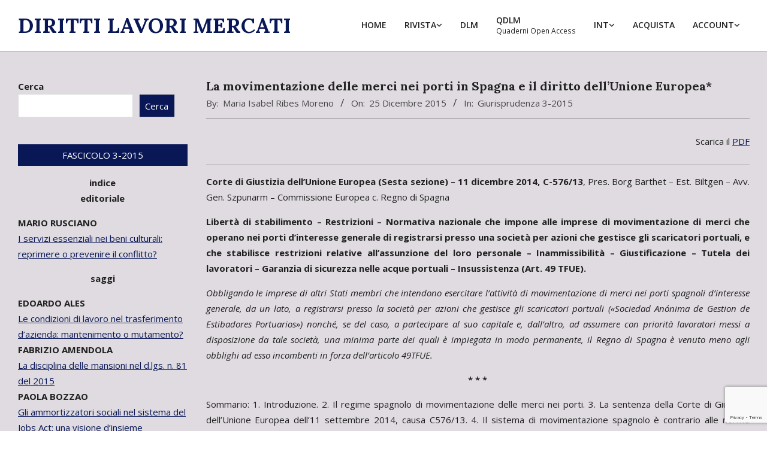

--- FILE ---
content_type: text/html; charset=UTF-8
request_url: https://www.ddllmm.eu/la-movimentazione-delle-merci-nei-porti-in-spagna-e-il-diritto-dellunione-europea/
body_size: 25151
content:
<!DOCTYPE html>
<html lang="it-IT">
<head>
<meta charset="UTF-8" />
<meta name='robots' content='index, follow, max-image-preview:large, max-snippet:-1, max-video-preview:-1' />
<meta name="viewport" content="width=device-width, initial-scale=1" />
<meta name="generator" content="Unos 2.12.1" />
<!-- This site is optimized with the Yoast SEO plugin v26.7 - https://yoast.com/wordpress/plugins/seo/ -->
<title>La movimentazione delle merci nei porti in Spagna e il diritto dell’Unione Europea* - Diritti Lavori Mercati</title>
<meta name="description" content="La Rivista DIRITTI LAVORI MERCATI (ddllmm.eu) si occupa dei problemi del lavoro: soprattutto dal punto di vista giuridico, ma senza trascurarne i profili economici e sociologici. Nata poco più di dieci anni or sono, ha ottenuto ottimi risultati: sul piano sia scientifico-accademico sia politico-sociale. Infatti, per un verso, la Rivista è inquadrata nella classe “A” della classificazione Anvur; per un altro verso, è ampia la schiera di autorevoli studiosi italiani e stranieri che vi scrive, talvolta influenzando le scelte degli attori politici e sociali, specie nella riflessione sul complicato intreccio tra economia in crisi e nuova regolazione del lavoro. Intreccio che trova nella comparazione un interessante punto di osservazione: non a caso, da vari anni, la Rivista fa parte della International Association of Labour Law Journals." />
<link rel="canonical" href="https://www.ddllmm.eu/la-movimentazione-delle-merci-nei-porti-in-spagna-e-il-diritto-dellunione-europea/" />
<meta property="og:locale" content="it_IT" />
<meta property="og:type" content="article" />
<meta property="og:title" content="La movimentazione delle merci nei porti in Spagna e il diritto dell’Unione Europea* - Diritti Lavori Mercati" />
<meta property="og:description" content="La Rivista DIRITTI LAVORI MERCATI (ddllmm.eu) si occupa dei problemi del lavoro: soprattutto dal punto di vista giuridico, ma senza trascurarne i profili economici e sociologici. Nata poco più di dieci anni or sono, ha ottenuto ottimi risultati: sul piano sia scientifico-accademico sia politico-sociale. Infatti, per un verso, la Rivista è inquadrata nella classe “A” della classificazione Anvur; per un altro verso, è ampia la schiera di autorevoli studiosi italiani e stranieri che vi scrive, talvolta influenzando le scelte degli attori politici e sociali, specie nella riflessione sul complicato intreccio tra economia in crisi e nuova regolazione del lavoro. Intreccio che trova nella comparazione un interessante punto di osservazione: non a caso, da vari anni, la Rivista fa parte della International Association of Labour Law Journals." />
<meta property="og:url" content="https://www.ddllmm.eu/la-movimentazione-delle-merci-nei-porti-in-spagna-e-il-diritto-dellunione-europea/" />
<meta property="og:site_name" content="Diritti Lavori Mercati" />
<meta property="article:published_time" content="2015-12-25T18:52:00+00:00" />
<meta property="article:modified_time" content="2022-01-25T19:07:19+00:00" />
<meta name="author" content="Maria Isabel Ribes Moreno" />
<meta name="twitter:card" content="summary_large_image" />
<meta name="twitter:label1" content="Scritto da" />
<meta name="twitter:data1" content="Maria Isabel Ribes Moreno" />
<meta name="twitter:label2" content="Tempo di lettura stimato" />
<meta name="twitter:data2" content="2 minuti" />
<script type="application/ld+json" class="yoast-schema-graph">{"@context":"https://schema.org","@graph":[{"@type":"Article","@id":"https://www.ddllmm.eu/la-movimentazione-delle-merci-nei-porti-in-spagna-e-il-diritto-dellunione-europea/#article","isPartOf":{"@id":"https://www.ddllmm.eu/la-movimentazione-delle-merci-nei-porti-in-spagna-e-il-diritto-dellunione-europea/"},"author":{"@id":"https://www.ddllmm.eu/#/schema/person/5a3e2a6158cfde399cf48e5eb5e9979a"},"headline":"La movimentazione delle merci nei porti in Spagna e il diritto dell’Unione Europea*","datePublished":"2015-12-25T18:52:00+00:00","dateModified":"2022-01-25T19:07:19+00:00","mainEntityOfPage":{"@id":"https://www.ddllmm.eu/la-movimentazione-delle-merci-nei-porti-in-spagna-e-il-diritto-dellunione-europea/"},"wordCount":229,"publisher":{"@id":"https://www.ddllmm.eu/#organization"},"articleSection":["Giurisprudenza 3-2015"],"inLanguage":"it-IT"},{"@type":"WebPage","@id":"https://www.ddllmm.eu/la-movimentazione-delle-merci-nei-porti-in-spagna-e-il-diritto-dellunione-europea/","url":"https://www.ddllmm.eu/la-movimentazione-delle-merci-nei-porti-in-spagna-e-il-diritto-dellunione-europea/","name":"La movimentazione delle merci nei porti in Spagna e il diritto dell’Unione Europea* - Diritti Lavori Mercati","isPartOf":{"@id":"https://www.ddllmm.eu/#website"},"datePublished":"2015-12-25T18:52:00+00:00","dateModified":"2022-01-25T19:07:19+00:00","description":"La Rivista DIRITTI LAVORI MERCATI (ddllmm.eu) si occupa dei problemi del lavoro: soprattutto dal punto di vista giuridico, ma senza trascurarne i profili economici e sociologici. Nata poco più di dieci anni or sono, ha ottenuto ottimi risultati: sul piano sia scientifico-accademico sia politico-sociale. Infatti, per un verso, la Rivista è inquadrata nella classe “A” della classificazione Anvur; per un altro verso, è ampia la schiera di autorevoli studiosi italiani e stranieri che vi scrive, talvolta influenzando le scelte degli attori politici e sociali, specie nella riflessione sul complicato intreccio tra economia in crisi e nuova regolazione del lavoro. Intreccio che trova nella comparazione un interessante punto di osservazione: non a caso, da vari anni, la Rivista fa parte della International Association of Labour Law Journals.","breadcrumb":{"@id":"https://www.ddllmm.eu/la-movimentazione-delle-merci-nei-porti-in-spagna-e-il-diritto-dellunione-europea/#breadcrumb"},"inLanguage":"it-IT","potentialAction":[{"@type":"ReadAction","target":["https://www.ddllmm.eu/la-movimentazione-delle-merci-nei-porti-in-spagna-e-il-diritto-dellunione-europea/"]}],"author":{"@id":"https://www.ddllmm.eu/#/schema/person/5a3e2a6158cfde399cf48e5eb5e9979a"}},{"@type":"BreadcrumbList","@id":"https://www.ddllmm.eu/la-movimentazione-delle-merci-nei-porti-in-spagna-e-il-diritto-dellunione-europea/#breadcrumb","itemListElement":[{"@type":"ListItem","position":1,"name":"Home","item":"https://www.ddllmm.eu/"},{"@type":"ListItem","position":2,"name":"La movimentazione delle merci nei porti in Spagna e il diritto dell’Unione Europea*"}]},{"@type":"WebSite","@id":"https://www.ddllmm.eu/#website","url":"https://www.ddllmm.eu/","name":"Diritti Lavori Mercati","description":"","publisher":{"@id":"https://www.ddllmm.eu/#organization"},"potentialAction":[{"@type":"SearchAction","target":{"@type":"EntryPoint","urlTemplate":"https://www.ddllmm.eu/?s={search_term_string}"},"query-input":{"@type":"PropertyValueSpecification","valueRequired":true,"valueName":"search_term_string"}}],"inLanguage":"it-IT"},{"@type":"Organization","@id":"https://www.ddllmm.eu/#organization","name":"DIRITTI LAVORI MERCATI","url":"https://www.ddllmm.eu/","logo":{"@type":"ImageObject","inLanguage":"it-IT","@id":"https://www.ddllmm.eu/#/schema/logo/image/","url":"https://www.ddllmm.eu/wp-content/uploads/2021/11/prova-copertina-dlm2.jpg","contentUrl":"https://www.ddllmm.eu/wp-content/uploads/2021/11/prova-copertina-dlm2.jpg","width":1784,"height":1212,"caption":"DIRITTI LAVORI MERCATI"},"image":{"@id":"https://www.ddllmm.eu/#/schema/logo/image/"}},{"@type":"Person","@id":"https://www.ddllmm.eu/#/schema/person/e5ed371780cbac6ad313629d25cc7092","name":"Redazione","image":{"@type":"ImageObject","inLanguage":"it-IT","@id":"https://www.ddllmm.eu/#/schema/person/image/2615f3ee4366c4d5245f5ae197c3c3fc","url":"https://secure.gravatar.com/avatar/e6ead00d977ac1585b2fcab799b1e74f5c7a3fa1443ef8ca5b8963a39b2585c6?s=96&r=g&d=https://www.ddllmm.eu/wp-content/plugins/userswp/assets/images/no_profile.png","contentUrl":"https://secure.gravatar.com/avatar/e6ead00d977ac1585b2fcab799b1e74f5c7a3fa1443ef8ca5b8963a39b2585c6?s=96&r=g&d=https://www.ddllmm.eu/wp-content/plugins/userswp/assets/images/no_profile.png","caption":"Redazione"},"sameAs":["https://www.ddllmm.eu"],"url":"https://www.ddllmm.eu/profile/dirittolavorimercati/"},{"@type":"Person","@id":"https://www.ddllmm.eu/#/schema/person/5a3e2a6158cfde399cf48e5eb5e9979a","name":"Maria Isabel Ribes Moreno","image":{"@type":"ImageObject","inLanguage":"it-IT","@id":"https://www.ddllmm.eu/#/schema/person/23494c9101089ad44ae88ce9d2f56aac","url":"https://secure.gravatar.com/avatar/?s=96&d=mm&r=g","contentUrl":"https://secure.gravatar.com/avatar/?s=96&d=mm&r=g","width":"","height":"","caption":"Maria Isabel Ribes Moreno"},"url":"https://www.ddllmm.eu/profile/"}]}</script>
<!-- / Yoast SEO plugin. -->
<link rel='dns-prefetch' href='//www.googletagmanager.com' />
<link rel='dns-prefetch' href='//use.fontawesome.com' />
<link rel='dns-prefetch' href='//fonts.googleapis.com' />
<link rel="alternate" type="application/rss+xml" title="Diritti Lavori Mercati &raquo; Feed" href="https://www.ddllmm.eu/feed/" />
<link rel="alternate" title="oEmbed (JSON)" type="application/json+oembed" href="https://www.ddllmm.eu/wp-json/oembed/1.0/embed?url=https%3A%2F%2Fwww.ddllmm.eu%2Fla-movimentazione-delle-merci-nei-porti-in-spagna-e-il-diritto-dellunione-europea%2F" />
<link rel="alternate" title="oEmbed (XML)" type="text/xml+oembed" href="https://www.ddllmm.eu/wp-json/oembed/1.0/embed?url=https%3A%2F%2Fwww.ddllmm.eu%2Fla-movimentazione-delle-merci-nei-porti-in-spagna-e-il-diritto-dellunione-europea%2F&#038;format=xml" />
<link rel="preload" href="https://www.ddllmm.eu/wp-content/themes/unos/library/fonticons/webfonts/fa-solid-900.woff2" as="font" crossorigin="anonymous">
<link rel="preload" href="https://www.ddllmm.eu/wp-content/themes/unos/library/fonticons/webfonts/fa-regular-400.woff2" as="font" crossorigin="anonymous">
<link rel="preload" href="https://www.ddllmm.eu/wp-content/themes/unos/library/fonticons/webfonts/fa-brands-400.woff2" as="font" crossorigin="anonymous">
<style id='wp-img-auto-sizes-contain-inline-css'>
img:is([sizes=auto i],[sizes^="auto," i]){contain-intrinsic-size:3000px 1500px}
/*# sourceURL=wp-img-auto-sizes-contain-inline-css */
</style>
<!-- <link rel='stylesheet' id='wpa-css-css' href='https://www.ddllmm.eu/wp-content/plugins/wp-attachments/styles/0/wpa.css?ver=6.9' media='all' /> -->
<!-- <link rel='stylesheet' id='dashicons-css' href='https://www.ddllmm.eu/wp-includes/css/dashicons.min.css?ver=6.9' media='all' /> -->
<!-- <link rel='stylesheet' id='post-views-counter-frontend-css' href='https://www.ddllmm.eu/wp-content/plugins/post-views-counter/css/frontend.css?ver=1.7.0' media='all' /> -->
<!-- <link rel='stylesheet' id='wp-block-library-css' href='https://www.ddllmm.eu/wp-includes/css/dist/block-library/style.min.css?ver=6.9' media='all' /> -->
<link rel="stylesheet" type="text/css" href="//www.ddllmm.eu/wp-content/cache/wpfc-minified/m8deu4ka/47bch.css" media="all"/>
<style id='wp-block-search-inline-css'>
.wp-block-search__button{margin-left:10px;word-break:normal}.wp-block-search__button.has-icon{line-height:0}.wp-block-search__button svg{height:1.25em;min-height:24px;min-width:24px;width:1.25em;fill:currentColor;vertical-align:text-bottom}:where(.wp-block-search__button){border:1px solid #ccc;padding:6px 10px}.wp-block-search__inside-wrapper{display:flex;flex:auto;flex-wrap:nowrap;max-width:100%}.wp-block-search__label{width:100%}.wp-block-search.wp-block-search__button-only .wp-block-search__button{box-sizing:border-box;display:flex;flex-shrink:0;justify-content:center;margin-left:0;max-width:100%}.wp-block-search.wp-block-search__button-only .wp-block-search__inside-wrapper{min-width:0!important;transition-property:width}.wp-block-search.wp-block-search__button-only .wp-block-search__input{flex-basis:100%;transition-duration:.3s}.wp-block-search.wp-block-search__button-only.wp-block-search__searchfield-hidden,.wp-block-search.wp-block-search__button-only.wp-block-search__searchfield-hidden .wp-block-search__inside-wrapper{overflow:hidden}.wp-block-search.wp-block-search__button-only.wp-block-search__searchfield-hidden .wp-block-search__input{border-left-width:0!important;border-right-width:0!important;flex-basis:0;flex-grow:0;margin:0;min-width:0!important;padding-left:0!important;padding-right:0!important;width:0!important}:where(.wp-block-search__input){appearance:none;border:1px solid #949494;flex-grow:1;font-family:inherit;font-size:inherit;font-style:inherit;font-weight:inherit;letter-spacing:inherit;line-height:inherit;margin-left:0;margin-right:0;min-width:3rem;padding:8px;text-decoration:unset!important;text-transform:inherit}:where(.wp-block-search__button-inside .wp-block-search__inside-wrapper){background-color:#fff;border:1px solid #949494;box-sizing:border-box;padding:4px}:where(.wp-block-search__button-inside .wp-block-search__inside-wrapper) .wp-block-search__input{border:none;border-radius:0;padding:0 4px}:where(.wp-block-search__button-inside .wp-block-search__inside-wrapper) .wp-block-search__input:focus{outline:none}:where(.wp-block-search__button-inside .wp-block-search__inside-wrapper) :where(.wp-block-search__button){padding:4px 8px}.wp-block-search.aligncenter .wp-block-search__inside-wrapper{margin:auto}.wp-block[data-align=right] .wp-block-search.wp-block-search__button-only .wp-block-search__inside-wrapper{float:right}
/*# sourceURL=https://www.ddllmm.eu/wp-includes/blocks/search/style.min.css */
</style>
<style id='wp-block-search-theme-inline-css'>
.wp-block-search .wp-block-search__label{font-weight:700}.wp-block-search__button{border:1px solid #ccc;padding:.375em .625em}
/*# sourceURL=https://www.ddllmm.eu/wp-includes/blocks/search/theme.min.css */
</style>
<style id='global-styles-inline-css'>
:root{--wp--preset--aspect-ratio--square: 1;--wp--preset--aspect-ratio--4-3: 4/3;--wp--preset--aspect-ratio--3-4: 3/4;--wp--preset--aspect-ratio--3-2: 3/2;--wp--preset--aspect-ratio--2-3: 2/3;--wp--preset--aspect-ratio--16-9: 16/9;--wp--preset--aspect-ratio--9-16: 9/16;--wp--preset--color--black: #000000;--wp--preset--color--cyan-bluish-gray: #abb8c3;--wp--preset--color--white: #ffffff;--wp--preset--color--pale-pink: #f78da7;--wp--preset--color--vivid-red: #cf2e2e;--wp--preset--color--luminous-vivid-orange: #ff6900;--wp--preset--color--luminous-vivid-amber: #fcb900;--wp--preset--color--light-green-cyan: #7bdcb5;--wp--preset--color--vivid-green-cyan: #00d084;--wp--preset--color--pale-cyan-blue: #8ed1fc;--wp--preset--color--vivid-cyan-blue: #0693e3;--wp--preset--color--vivid-purple: #9b51e0;--wp--preset--color--accent: #091756;--wp--preset--color--accent-font: #ffffff;--wp--preset--gradient--vivid-cyan-blue-to-vivid-purple: linear-gradient(135deg,rgb(6,147,227) 0%,rgb(155,81,224) 100%);--wp--preset--gradient--light-green-cyan-to-vivid-green-cyan: linear-gradient(135deg,rgb(122,220,180) 0%,rgb(0,208,130) 100%);--wp--preset--gradient--luminous-vivid-amber-to-luminous-vivid-orange: linear-gradient(135deg,rgb(252,185,0) 0%,rgb(255,105,0) 100%);--wp--preset--gradient--luminous-vivid-orange-to-vivid-red: linear-gradient(135deg,rgb(255,105,0) 0%,rgb(207,46,46) 100%);--wp--preset--gradient--very-light-gray-to-cyan-bluish-gray: linear-gradient(135deg,rgb(238,238,238) 0%,rgb(169,184,195) 100%);--wp--preset--gradient--cool-to-warm-spectrum: linear-gradient(135deg,rgb(74,234,220) 0%,rgb(151,120,209) 20%,rgb(207,42,186) 40%,rgb(238,44,130) 60%,rgb(251,105,98) 80%,rgb(254,248,76) 100%);--wp--preset--gradient--blush-light-purple: linear-gradient(135deg,rgb(255,206,236) 0%,rgb(152,150,240) 100%);--wp--preset--gradient--blush-bordeaux: linear-gradient(135deg,rgb(254,205,165) 0%,rgb(254,45,45) 50%,rgb(107,0,62) 100%);--wp--preset--gradient--luminous-dusk: linear-gradient(135deg,rgb(255,203,112) 0%,rgb(199,81,192) 50%,rgb(65,88,208) 100%);--wp--preset--gradient--pale-ocean: linear-gradient(135deg,rgb(255,245,203) 0%,rgb(182,227,212) 50%,rgb(51,167,181) 100%);--wp--preset--gradient--electric-grass: linear-gradient(135deg,rgb(202,248,128) 0%,rgb(113,206,126) 100%);--wp--preset--gradient--midnight: linear-gradient(135deg,rgb(2,3,129) 0%,rgb(40,116,252) 100%);--wp--preset--font-size--small: 13px;--wp--preset--font-size--medium: 20px;--wp--preset--font-size--large: 36px;--wp--preset--font-size--x-large: 42px;--wp--preset--spacing--20: 0.44rem;--wp--preset--spacing--30: 0.67rem;--wp--preset--spacing--40: 1rem;--wp--preset--spacing--50: 1.5rem;--wp--preset--spacing--60: 2.25rem;--wp--preset--spacing--70: 3.38rem;--wp--preset--spacing--80: 5.06rem;--wp--preset--shadow--natural: 6px 6px 9px rgba(0, 0, 0, 0.2);--wp--preset--shadow--deep: 12px 12px 50px rgba(0, 0, 0, 0.4);--wp--preset--shadow--sharp: 6px 6px 0px rgba(0, 0, 0, 0.2);--wp--preset--shadow--outlined: 6px 6px 0px -3px rgb(255, 255, 255), 6px 6px rgb(0, 0, 0);--wp--preset--shadow--crisp: 6px 6px 0px rgb(0, 0, 0);}:where(.is-layout-flex){gap: 0.5em;}:where(.is-layout-grid){gap: 0.5em;}body .is-layout-flex{display: flex;}.is-layout-flex{flex-wrap: wrap;align-items: center;}.is-layout-flex > :is(*, div){margin: 0;}body .is-layout-grid{display: grid;}.is-layout-grid > :is(*, div){margin: 0;}:where(.wp-block-columns.is-layout-flex){gap: 2em;}:where(.wp-block-columns.is-layout-grid){gap: 2em;}:where(.wp-block-post-template.is-layout-flex){gap: 1.25em;}:where(.wp-block-post-template.is-layout-grid){gap: 1.25em;}.has-black-color{color: var(--wp--preset--color--black) !important;}.has-cyan-bluish-gray-color{color: var(--wp--preset--color--cyan-bluish-gray) !important;}.has-white-color{color: var(--wp--preset--color--white) !important;}.has-pale-pink-color{color: var(--wp--preset--color--pale-pink) !important;}.has-vivid-red-color{color: var(--wp--preset--color--vivid-red) !important;}.has-luminous-vivid-orange-color{color: var(--wp--preset--color--luminous-vivid-orange) !important;}.has-luminous-vivid-amber-color{color: var(--wp--preset--color--luminous-vivid-amber) !important;}.has-light-green-cyan-color{color: var(--wp--preset--color--light-green-cyan) !important;}.has-vivid-green-cyan-color{color: var(--wp--preset--color--vivid-green-cyan) !important;}.has-pale-cyan-blue-color{color: var(--wp--preset--color--pale-cyan-blue) !important;}.has-vivid-cyan-blue-color{color: var(--wp--preset--color--vivid-cyan-blue) !important;}.has-vivid-purple-color{color: var(--wp--preset--color--vivid-purple) !important;}.has-black-background-color{background-color: var(--wp--preset--color--black) !important;}.has-cyan-bluish-gray-background-color{background-color: var(--wp--preset--color--cyan-bluish-gray) !important;}.has-white-background-color{background-color: var(--wp--preset--color--white) !important;}.has-pale-pink-background-color{background-color: var(--wp--preset--color--pale-pink) !important;}.has-vivid-red-background-color{background-color: var(--wp--preset--color--vivid-red) !important;}.has-luminous-vivid-orange-background-color{background-color: var(--wp--preset--color--luminous-vivid-orange) !important;}.has-luminous-vivid-amber-background-color{background-color: var(--wp--preset--color--luminous-vivid-amber) !important;}.has-light-green-cyan-background-color{background-color: var(--wp--preset--color--light-green-cyan) !important;}.has-vivid-green-cyan-background-color{background-color: var(--wp--preset--color--vivid-green-cyan) !important;}.has-pale-cyan-blue-background-color{background-color: var(--wp--preset--color--pale-cyan-blue) !important;}.has-vivid-cyan-blue-background-color{background-color: var(--wp--preset--color--vivid-cyan-blue) !important;}.has-vivid-purple-background-color{background-color: var(--wp--preset--color--vivid-purple) !important;}.has-black-border-color{border-color: var(--wp--preset--color--black) !important;}.has-cyan-bluish-gray-border-color{border-color: var(--wp--preset--color--cyan-bluish-gray) !important;}.has-white-border-color{border-color: var(--wp--preset--color--white) !important;}.has-pale-pink-border-color{border-color: var(--wp--preset--color--pale-pink) !important;}.has-vivid-red-border-color{border-color: var(--wp--preset--color--vivid-red) !important;}.has-luminous-vivid-orange-border-color{border-color: var(--wp--preset--color--luminous-vivid-orange) !important;}.has-luminous-vivid-amber-border-color{border-color: var(--wp--preset--color--luminous-vivid-amber) !important;}.has-light-green-cyan-border-color{border-color: var(--wp--preset--color--light-green-cyan) !important;}.has-vivid-green-cyan-border-color{border-color: var(--wp--preset--color--vivid-green-cyan) !important;}.has-pale-cyan-blue-border-color{border-color: var(--wp--preset--color--pale-cyan-blue) !important;}.has-vivid-cyan-blue-border-color{border-color: var(--wp--preset--color--vivid-cyan-blue) !important;}.has-vivid-purple-border-color{border-color: var(--wp--preset--color--vivid-purple) !important;}.has-vivid-cyan-blue-to-vivid-purple-gradient-background{background: var(--wp--preset--gradient--vivid-cyan-blue-to-vivid-purple) !important;}.has-light-green-cyan-to-vivid-green-cyan-gradient-background{background: var(--wp--preset--gradient--light-green-cyan-to-vivid-green-cyan) !important;}.has-luminous-vivid-amber-to-luminous-vivid-orange-gradient-background{background: var(--wp--preset--gradient--luminous-vivid-amber-to-luminous-vivid-orange) !important;}.has-luminous-vivid-orange-to-vivid-red-gradient-background{background: var(--wp--preset--gradient--luminous-vivid-orange-to-vivid-red) !important;}.has-very-light-gray-to-cyan-bluish-gray-gradient-background{background: var(--wp--preset--gradient--very-light-gray-to-cyan-bluish-gray) !important;}.has-cool-to-warm-spectrum-gradient-background{background: var(--wp--preset--gradient--cool-to-warm-spectrum) !important;}.has-blush-light-purple-gradient-background{background: var(--wp--preset--gradient--blush-light-purple) !important;}.has-blush-bordeaux-gradient-background{background: var(--wp--preset--gradient--blush-bordeaux) !important;}.has-luminous-dusk-gradient-background{background: var(--wp--preset--gradient--luminous-dusk) !important;}.has-pale-ocean-gradient-background{background: var(--wp--preset--gradient--pale-ocean) !important;}.has-electric-grass-gradient-background{background: var(--wp--preset--gradient--electric-grass) !important;}.has-midnight-gradient-background{background: var(--wp--preset--gradient--midnight) !important;}.has-small-font-size{font-size: var(--wp--preset--font-size--small) !important;}.has-medium-font-size{font-size: var(--wp--preset--font-size--medium) !important;}.has-large-font-size{font-size: var(--wp--preset--font-size--large) !important;}.has-x-large-font-size{font-size: var(--wp--preset--font-size--x-large) !important;}
/*# sourceURL=global-styles-inline-css */
</style>
<style id='classic-theme-styles-inline-css'>
/*! This file is auto-generated */
.wp-block-button__link{color:#fff;background-color:#32373c;border-radius:9999px;box-shadow:none;text-decoration:none;padding:calc(.667em + 2px) calc(1.333em + 2px);font-size:1.125em}.wp-block-file__button{background:#32373c;color:#fff;text-decoration:none}
/*# sourceURL=/wp-includes/css/classic-themes.min.css */
</style>
<!-- <link rel='stylesheet' id='editorskit-frontend-css' href='https://www.ddllmm.eu/wp-content/plugins/block-options/build/style.build.css?ver=new' media='all' /> -->
<!-- <link rel='stylesheet' id='wp-components-css' href='https://www.ddllmm.eu/wp-includes/css/dist/components/style.min.css?ver=6.9' media='all' /> -->
<!-- <link rel='stylesheet' id='wp-preferences-css' href='https://www.ddllmm.eu/wp-includes/css/dist/preferences/style.min.css?ver=6.9' media='all' /> -->
<!-- <link rel='stylesheet' id='wp-block-editor-css' href='https://www.ddllmm.eu/wp-includes/css/dist/block-editor/style.min.css?ver=6.9' media='all' /> -->
<!-- <link rel='stylesheet' id='popup-maker-block-library-style-css' href='https://www.ddllmm.eu/wp-content/plugins/popup-maker/dist/packages/block-library-style.css?ver=dbea705cfafe089d65f1' media='all' /> -->
<!-- <link rel='stylesheet' id='lightSlider-css' href='https://www.ddllmm.eu/wp-content/plugins/hootkit/assets/lightSlider.min.css?ver=1.1.2' media='' /> -->
<link rel="stylesheet" type="text/css" href="//www.ddllmm.eu/wp-content/cache/wpfc-minified/7vfgnsy3/47bch.css" media="all"/>
<link rel='stylesheet' id='font-awesome-css' href='https://use.fontawesome.com/releases/v6.7.2/css/all.css?wpfas=true' media='all' />
<link rel='stylesheet' id='unos-googlefont-css' href='https://fonts.googleapis.com/css2?family=Open%20Sans:ital,wght@0,300;0,400;0,500;0,600;0,700;0,800;1,400;1,700&#038;family=Lora:ital,wght@0,400;0,700;1,400;1,700&#038;display=swap' media='all' />
<!-- <link rel='stylesheet' id='newsletter-css' href='https://www.ddllmm.eu/wp-content/plugins/newsletter/style.css?ver=9.1.0' media='all' /> -->
<!-- <link rel='stylesheet' id='ayecode-ui-css' href='https://www.ddllmm.eu/wp-content/plugins/userswp/vendor/ayecode/wp-ayecode-ui/assets-v5/css/ayecode-ui-compatibility.css?ver=0.2.42' media='all' /> -->
<link rel="stylesheet" type="text/css" href="//www.ddllmm.eu/wp-content/cache/wpfc-minified/7nxlksfw/47bch.css" media="all"/>
<style id='ayecode-ui-inline-css'>
body.modal-open #wpadminbar{z-index:999}.embed-responsive-16by9 .fluid-width-video-wrapper{padding:0!important;position:initial}
/*# sourceURL=ayecode-ui-inline-css */
</style>
<!-- <link rel='stylesheet' id='hoot-style-css' href='https://www.ddllmm.eu/wp-content/themes/unos/style.css?ver=2.12.1' media='all' /> -->
<!-- <link rel='stylesheet' id='unos-hootkit-css' href='https://www.ddllmm.eu/wp-content/themes/unos/hootkit/hootkit.css?ver=2.12.1' media='all' /> -->
<!-- <link rel='stylesheet' id='hoot-wpblocks-css' href='https://www.ddllmm.eu/wp-content/themes/unos/include/blocks/wpblocks.css?ver=2.12.1' media='all' /> -->
<link rel="stylesheet" type="text/css" href="//www.ddllmm.eu/wp-content/cache/wpfc-minified/1nhaadrt/47bch.css" media="all"/>
<style id='hoot-wpblocks-inline-css'>
a {  color: #091756; }  a:hover {  color: #071140; }  .accent-typo {  background: #091756;  color: #ffffff; }  .invert-accent-typo {  background: #ffffff;  color: #091756; }  .invert-typo {  color: #dfdbe0; }  .enforce-typo {  background: #dfdbe0; }  body.wordpress input[type="submit"], body.wordpress #submit, body.wordpress .button {  border-color: #091756;  background: #091756;  color: #ffffff; }  body.wordpress input[type="submit"]:hover, body.wordpress #submit:hover, body.wordpress .button:hover, body.wordpress input[type="submit"]:focus, body.wordpress #submit:focus, body.wordpress .button:focus {  color: #091756;  background: #ffffff; }  h1, h2, h3, h4, h5, h6, .title, .titlefont {  font-family: "Lora", serif;  text-transform: none; }  #main.main,.below-header {  background: #dfdbe0; }  #topbar {  background: #091756;  color: #ffffff; }  #topbar.js-search .searchform.expand .searchtext {  background: #091756; }  #topbar.js-search .searchform.expand .searchtext,#topbar .js-search-placeholder {  color: #ffffff; }  .header-aside-search.js-search .searchform i.fa-search {  color: #091756; }  #site-logo.logo-border {  border-color: #091756; }  #site-title {  font-family: "Lora", serif;  text-transform: uppercase; }  .site-logo-with-icon #site-title i {  font-size: 50px; }  .site-logo-mixed-image img {  max-width: 200px; }  .site-title-line em {  color: #091756; }  .site-title-line mark {  background: #091756;  color: #ffffff; }  .site-title-heading-font {  font-family: "Lora", serif; }  .entry-grid .more-link {  font-family: "Lora", serif; }  .menu-items ul {  background: #dfdbe0; }  .menu-items li.current-menu-item:not(.nohighlight), .menu-items li.current-menu-ancestor, .menu-items li:hover {  background: #091756; }  .menu-items li.current-menu-item:not(.nohighlight) > a, .menu-items li.current-menu-ancestor > a, .menu-items li:hover > a {  color: #ffffff; }  .menu-tag {  border-color: #091756; }  #header .menu-items li.current-menu-item:not(.nohighlight) > a .menu-tag, #header .menu-items li.current-menu-ancestor > a .menu-tag, #header .menu-items li:hover > a .menu-tag {  background: #ffffff;  color: #091756;  border-color: #ffffff; }  .more-link, .more-link a {  color: #091756; }  .more-link:hover, .more-link:hover a {  color: #071140; }  .sidebar .widget-title,.sub-footer .widget-title, .footer .widget-title {  background: #091756;  color: #ffffff;  border: solid 1px;  border-color: #091756; }  .sidebar .widget:hover .widget-title,.sub-footer .widget:hover .widget-title, .footer .widget:hover .widget-title {  background: #ffffff;  color: #091756; }  .main-content-grid,.widget,.frontpage-area {  margin-top: 45px; }  .widget,.frontpage-area {  margin-bottom: 45px; }  .frontpage-area.module-bg-highlight, .frontpage-area.module-bg-color, .frontpage-area.module-bg-image {  padding: 45px 0; }  .footer .widget {  margin: 30px 0; }  .js-search .searchform.expand .searchtext {  background: #dfdbe0; }  #infinite-handle span,.lrm-form a.button, .lrm-form button, .lrm-form button[type=submit], .lrm-form #buddypress input[type=submit], .lrm-form input[type=submit],.widget_breadcrumb_navxt .breadcrumbs > .hoot-bcn-pretext {  background: #091756;  color: #ffffff; }  .woocommerce nav.woocommerce-pagination ul li a:focus, .woocommerce nav.woocommerce-pagination ul li a:hover {  color: #071140; }  .woocommerce div.product .woocommerce-tabs ul.tabs li:hover,.woocommerce div.product .woocommerce-tabs ul.tabs li.active {  background: #091756; }  .woocommerce div.product .woocommerce-tabs ul.tabs li:hover a, .woocommerce div.product .woocommerce-tabs ul.tabs li:hover a:hover,.woocommerce div.product .woocommerce-tabs ul.tabs li.active a {  color: #ffffff; }  .wc-block-components-button, .woocommerce #respond input#submit.alt, .woocommerce a.button.alt, .woocommerce button.button.alt, .woocommerce input.button.alt {  border-color: #091756;  background: #091756;  color: #ffffff; }  .wc-block-components-button:hover, .woocommerce #respond input#submit.alt:hover, .woocommerce a.button.alt:hover, .woocommerce button.button.alt:hover, .woocommerce input.button.alt:hover {  background: #ffffff;  color: #091756; }  .widget_breadcrumb_navxt .breadcrumbs > .hoot-bcn-pretext:after {  border-left-color: #091756; }  .flycart-toggle, .flycart-panel {  background: #dfdbe0; }  .topbanner-content mark {  color: #091756; }  .lSSlideOuter ul.lSPager.lSpg > li:hover a, .lSSlideOuter ul.lSPager.lSpg > li.active a {  background-color: #091756; }  .lSSlideOuter ul.lSPager.lSpg > li a {  border-color: #091756; }  .lightSlider .wrap-light-on-dark .hootkitslide-head, .lightSlider .wrap-dark-on-light .hootkitslide-head {  background: #091756;  color: #ffffff; }  .widget .viewall a {  background: #dfdbe0; }  .widget .viewall a:hover {  background: #ffffff;  color: #091756; }  .bottomborder-line:after,.bottomborder-shadow:after {  margin-top: 45px; }  .topborder-line:before,.topborder-shadow:before {  margin-bottom: 45px; }  .cta-subtitle {  color: #091756; }  .ticker-product-price .amount,.wordpress .ticker-addtocart a.button:hover,.wordpress .ticker-addtocart a.button:focus {  color: #091756; }  .social-icons-icon {  background: #091756; }  #topbar .social-icons-icon, #page-wrapper .social-icons-icon {  color: #ffffff; }  .content-block-icon i {  color: #091756; }  .icon-style-circle,.icon-style-square {  border-color: #091756; }  .content-block-style3 .content-block-icon {  background: #dfdbe0; }  :root .has-accent-color,.is-style-outline>.wp-block-button__link:not(.has-text-color), .wp-block-button__link.is-style-outline:not(.has-text-color) {  color: #091756; }  :root .has-accent-background-color,.wp-block-button__link,.wp-block-button__link:hover,.wp-block-search__button,.wp-block-search__button:hover, .wp-block-file__button,.wp-block-file__button:hover {  background: #091756; }  :root .has-accent-font-color,.wp-block-button__link,.wp-block-button__link:hover,.wp-block-search__button,.wp-block-search__button:hover, .wp-block-file__button,.wp-block-file__button:hover {  color: #ffffff; }  :root .has-accent-font-background-color {  background: #ffffff; }  @media only screen and (max-width: 969px){ .mobilemenu-fixed .menu-toggle, .mobilemenu-fixed .menu-items {  background: #dfdbe0; }  .sidebar {  margin-top: 45px; }  .frontpage-widgetarea > div.hgrid > [class*="hgrid-span-"] {  margin-bottom: 45px; }  } @media only screen and (min-width: 970px){ .slider-style2 .lSAction > a {  border-color: #091756;  background: #091756;  color: #ffffff; }  .slider-style2 .lSAction > a:hover {  background: #ffffff;  color: #091756; }  }
/*# sourceURL=hoot-wpblocks-inline-css */
</style>
<script src='//www.ddllmm.eu/wp-content/cache/wpfc-minified/g54atjbp/47bch.js' type="text/javascript"></script>
<!-- <script src="https://www.ddllmm.eu/wp-includes/js/jquery/jquery.min.js?ver=3.7.1" id="jquery-core-js"></script> -->
<!-- <script src="https://www.ddllmm.eu/wp-includes/js/jquery/jquery-migrate.min.js?ver=3.4.1" id="jquery-migrate-js"></script> -->
<!-- <script src="https://www.ddllmm.eu/wp-content/plugins/userswp/vendor/ayecode/wp-ayecode-ui/assets/js/select2.min.js?ver=4.0.11" id="select2-js"></script> -->
<!-- <script src="https://www.ddllmm.eu/wp-content/plugins/userswp/vendor/ayecode/wp-ayecode-ui/assets-v5/js/bootstrap.bundle.min.js?ver=0.2.42" id="bootstrap-js-bundle-js"></script> -->
<script id="bootstrap-js-bundle-js-after">
function aui_init_greedy_nav(){jQuery('nav.greedy').each(function(i,obj){if(jQuery(this).hasClass("being-greedy")){return true}jQuery(this).addClass('navbar-expand');jQuery(this).off('shown.bs.tab').on('shown.bs.tab',function(e){if(jQuery(e.target).closest('.dropdown-menu').hasClass('greedy-links')){jQuery(e.target).closest('.greedy').find('.greedy-btn.dropdown').attr('aria-expanded','false');jQuery(e.target).closest('.greedy-links').removeClass('show').addClass('d-none')}});jQuery(document).off('mousemove','.greedy-btn').on('mousemove','.greedy-btn',function(e){jQuery('.dropdown-menu.greedy-links').removeClass('d-none')});var $vlinks='';var $dDownClass='';var ddItemClass='greedy-nav-item';if(jQuery(this).find('.navbar-nav').length){if(jQuery(this).find('.navbar-nav').hasClass("being-greedy")){return true}$vlinks=jQuery(this).find('.navbar-nav').addClass("being-greedy w-100").removeClass('overflow-hidden')}else if(jQuery(this).find('.nav').length){if(jQuery(this).find('.nav').hasClass("being-greedy")){return true}$vlinks=jQuery(this).find('.nav').addClass("being-greedy w-100").removeClass('overflow-hidden');$dDownClass=' mt-0 p-0 zi-5 ';ddItemClass+=' mt-0 me-0'}else{return false}jQuery($vlinks).append('<li class="nav-item list-unstyled ml-auto greedy-btn d-none dropdown"><button data-bs-toggle="collapse" class="nav-link greedy-nav-link" role="button"><i class="fas fa-ellipsis-h"></i> <span class="greedy-count badge bg-dark rounded-pill"></span></button><ul class="greedy-links dropdown-menu dropdown-menu-end '+$dDownClass+'"></ul></li>');var $hlinks=jQuery(this).find('.greedy-links');var $btn=jQuery(this).find('.greedy-btn');var numOfItems=0;var totalSpace=0;var closingTime=1000;var breakWidths=[];$vlinks.children().outerWidth(function(i,w){totalSpace+=w;numOfItems+=1;breakWidths.push(totalSpace)});var availableSpace,numOfVisibleItems,requiredSpace,buttonSpace,timer;function check(){buttonSpace=$btn.width();availableSpace=$vlinks.width()-10;numOfVisibleItems=$vlinks.children().length;requiredSpace=breakWidths[numOfVisibleItems-1];if(numOfVisibleItems>1&&requiredSpace>availableSpace){var $li=$vlinks.children().last().prev();$li.removeClass('nav-item').addClass(ddItemClass);if(!jQuery($hlinks).children().length){$li.find('.nav-link').addClass('w-100 dropdown-item rounded-0 rounded-bottom')}else{jQuery($hlinks).find('.nav-link').removeClass('rounded-top');$li.find('.nav-link').addClass('w-100 dropdown-item rounded-0 rounded-top')}$li.prependTo($hlinks);numOfVisibleItems-=1;check()}else if(availableSpace>breakWidths[numOfVisibleItems]){$hlinks.children().first().insertBefore($btn);numOfVisibleItems+=1;check()}jQuery($btn).find(".greedy-count").html(numOfItems-numOfVisibleItems);if(numOfVisibleItems===numOfItems){$btn.addClass('d-none')}else $btn.removeClass('d-none')}jQuery(window).on("resize",function(){check()});check()})}function aui_select2_locale(){var aui_select2_params={"i18n_select_state_text":"Select an option\u2026","i18n_no_matches":"No matches found","i18n_ajax_error":"Loading failed","i18n_input_too_short_1":"Please enter 1 or more characters","i18n_input_too_short_n":"Please enter %item% or more characters","i18n_input_too_long_1":"Please delete 1 character","i18n_input_too_long_n":"Please delete %item% characters","i18n_selection_too_long_1":"You can only select 1 item","i18n_selection_too_long_n":"You can only select %item% items","i18n_load_more":"Loading more results\u2026","i18n_searching":"Searching\u2026"};return{theme:"bootstrap-5",width:jQuery(this).data('width')?jQuery(this).data('width'):jQuery(this).hasClass('w-100')?'100%':'style',placeholder:jQuery(this).data('placeholder'),language:{errorLoading:function(){return aui_select2_params.i18n_searching},inputTooLong:function(args){var overChars=args.input.length-args.maximum;if(1===overChars){return aui_select2_params.i18n_input_too_long_1}return aui_select2_params.i18n_input_too_long_n.replace('%item%',overChars)},inputTooShort:function(args){var remainingChars=args.minimum-args.input.length;if(1===remainingChars){return aui_select2_params.i18n_input_too_short_1}return aui_select2_params.i18n_input_too_short_n.replace('%item%',remainingChars)},loadingMore:function(){return aui_select2_params.i18n_load_more},maximumSelected:function(args){if(args.maximum===1){return aui_select2_params.i18n_selection_too_long_1}return aui_select2_params.i18n_selection_too_long_n.replace('%item%',args.maximum)},noResults:function(){return aui_select2_params.i18n_no_matches},searching:function(){return aui_select2_params.i18n_searching}}}}function aui_init_select2(){var select2_args=jQuery.extend({},aui_select2_locale());jQuery("select.aui-select2").each(function(){if(!jQuery(this).hasClass("select2-hidden-accessible")){jQuery(this).select2(select2_args)}})}function aui_time_ago(selector){var aui_timeago_params={"prefix_ago":"","suffix_ago":" ago","prefix_after":"after ","suffix_after":"","seconds":"less than a minute","minute":"about a minute","minutes":"%d minutes","hour":"about an hour","hours":"about %d hours","day":"a day","days":"%d days","month":"about a month","months":"%d months","year":"about a year","years":"%d years"};var templates={prefix:aui_timeago_params.prefix_ago,suffix:aui_timeago_params.suffix_ago,seconds:aui_timeago_params.seconds,minute:aui_timeago_params.minute,minutes:aui_timeago_params.minutes,hour:aui_timeago_params.hour,hours:aui_timeago_params.hours,day:aui_timeago_params.day,days:aui_timeago_params.days,month:aui_timeago_params.month,months:aui_timeago_params.months,year:aui_timeago_params.year,years:aui_timeago_params.years};var template=function(t,n){return templates[t]&&templates[t].replace(/%d/i,Math.abs(Math.round(n)))};var timer=function(time){if(!time)return;time=time.replace(/\.\d+/,"");time=time.replace(/-/,"/").replace(/-/,"/");time=time.replace(/T/," ").replace(/Z/," UTC");time=time.replace(/([\+\-]\d\d)\:?(\d\d)/," $1$2");time=new Date(time*1000||time);var now=new Date();var seconds=((now.getTime()-time)*.001)>>0;var minutes=seconds/60;var hours=minutes/60;var days=hours/24;var years=days/365;return templates.prefix+(seconds<45&&template('seconds',seconds)||seconds<90&&template('minute',1)||minutes<45&&template('minutes',minutes)||minutes<90&&template('hour',1)||hours<24&&template('hours',hours)||hours<42&&template('day',1)||days<30&&template('days',days)||days<45&&template('month',1)||days<365&&template('months',days/30)||years<1.5&&template('year',1)||template('years',years))+templates.suffix};var elements=document.getElementsByClassName(selector);if(selector&&elements&&elements.length){for(var i in elements){var $el=elements[i];if(typeof $el==='object'){$el.innerHTML='<i class="far fa-clock"></i> '+timer($el.getAttribute('title')||$el.getAttribute('datetime'))}}}setTimeout(function(){aui_time_ago(selector)},60000)}function aui_init_tooltips(){jQuery('[data-bs-toggle="tooltip"]').tooltip();jQuery('[data-bs-toggle="popover"]').popover();jQuery('[data-bs-toggle="popover-html"]').popover({html:true,sanitize:false});jQuery('[data-bs-toggle="popover"],[data-bs-toggle="popover-html"]').on('inserted.bs.popover',function(){jQuery('body > .popover').wrapAll("<div class='bsui' />")})}$aui_doing_init_flatpickr=false;function aui_init_flatpickr(){if(typeof jQuery.fn.flatpickr==="function"&&!$aui_doing_init_flatpickr){$aui_doing_init_flatpickr=true;try{flatpickr.localize({weekdays:{shorthand:['Sun','Mon','Tue','Wed','Thu','Fri','Sat'],longhand:['Sun','Mon','Tue','Wed','Thu','Fri','Sat'],},months:{shorthand:['Jan','Feb','Mar','Apr','May','Jun','Jul','Aug','Sep','Oct','Nov','Dec'],longhand:['January','February','March','April','May','June','July','August','September','October','November','December'],},daysInMonth:[31,28,31,30,31,30,31,31,30,31,30,31],firstDayOfWeek:1,ordinal:function(nth){var s=nth%100;if(s>3&&s<21)return"th";switch(s%10){case 1:return"st";case 2:return"nd";case 3:return"rd";default:return"th"}},rangeSeparator:' to ',weekAbbreviation:'Wk',scrollTitle:'Scroll to increment',toggleTitle:'Click to toggle',amPM:['AM','PM'],yearAriaLabel:'Year',hourAriaLabel:'Hour',minuteAriaLabel:'Minute',time_24hr:false})}catch(err){console.log(err.message)}jQuery('input[data-aui-init="flatpickr"]:not(.flatpickr-input)').flatpickr()}$aui_doing_init_flatpickr=false}$aui_doing_init_iconpicker=false;function aui_init_iconpicker(){if(typeof jQuery.fn.iconpicker==="function"&&!$aui_doing_init_iconpicker){$aui_doing_init_iconpicker=true;jQuery('input[data-aui-init="iconpicker"]:not(.iconpicker-input)').iconpicker()}$aui_doing_init_iconpicker=false}function aui_modal_iframe($title,$url,$footer,$dismissible,$class,$dialog_class,$body_class,responsive){if(!$body_class){$body_class='p-0'}var wClass='text-center position-absolute w-100 text-dark overlay overlay-white p-0 m-0 d-flex justify-content-center align-items-center';var wStyle='';var sStyle='';var $body="",sClass="w-100 p-0 m-0";if(responsive){$body+='<div class="embed-responsive embed-responsive-16by9 ratio ratio-16x9">';wClass+=' h-100';sClass+=' embed-responsive-item'}else{wClass+=' vh-100';sClass+=' vh-100';wStyle+=' height: 90vh !important;';sStyle+=' height: 90vh !important;'}$body+='<div class="ac-preview-loading '+wClass+'" style="left:0;top:0;'+wStyle+'"><div class="spinner-border" role="status"></div></div>';$body+='<iframe id="embedModal-iframe" class="'+sClass+'" style="'+sStyle+'" src="" width="100%" height="100%" frameborder="0" allowtransparency="true"></iframe>';if(responsive){$body+='</div>'}$m=aui_modal($title,$body,$footer,$dismissible,$class,$dialog_class,$body_class);const auiModal=document.getElementById('aui-modal');auiModal.addEventListener('shown.bs.modal',function(e){iFrame=jQuery('#embedModal-iframe');jQuery('.ac-preview-loading').removeClass('d-none').addClass('d-flex');iFrame.attr({src:$url});iFrame.load(function(){jQuery('.ac-preview-loading').removeClass('d-flex').addClass('d-none')})});return $m}function aui_modal($title,$body,$footer,$dismissible,$class,$dialog_class,$body_class){if(!$class){$class=''}if(!$dialog_class){$dialog_class=''}if(!$body){$body='<div class="text-center"><div class="spinner-border" role="status"></div></div>'}jQuery('.aui-modal').remove();jQuery('.modal-backdrop').remove();jQuery('body').css({overflow:'','padding-right':''});var $modal='';$modal+='<div id="aui-modal" class="modal aui-modal fade shadow bsui '+$class+'" tabindex="-1">'+'<div class="modal-dialog modal-dialog-centered '+$dialog_class+'">'+'<div class="modal-content border-0 shadow">';if($title){$modal+='<div class="modal-header">'+'<h5 class="modal-title">'+$title+'</h5>';if($dismissible){$modal+='<button type="button" class="btn-close" data-bs-dismiss="modal" aria-label="Close">'+'</button>'}$modal+='</div>'}$modal+='<div class="modal-body '+$body_class+'">'+$body+'</div>';if($footer){$modal+='<div class="modal-footer">'+$footer+'</div>'}$modal+='</div>'+'</div>'+'</div>';jQuery('body').append($modal);const ayeModal=new bootstrap.Modal('.aui-modal',{});ayeModal.show()}function aui_conditional_fields(form){jQuery(form).find(".aui-conditional-field").each(function(){var $element_require=jQuery(this).data('element-require');if($element_require){$element_require=$element_require.replace("&#039;","'");$element_require=$element_require.replace("&quot;",'"');if(aui_check_form_condition($element_require,form)){jQuery(this).removeClass('d-none')}else{jQuery(this).addClass('d-none')}}})}function aui_check_form_condition(condition,form){if(form){condition=condition.replace(/\(form\)/g,"('"+form+"')")}return new Function("return "+condition+";")()}jQuery.fn.aui_isOnScreen=function(){var win=jQuery(window);var viewport={top:win.scrollTop(),left:win.scrollLeft()};viewport.right=viewport.left+win.width();viewport.bottom=viewport.top+win.height();var bounds=this.offset();bounds.right=bounds.left+this.outerWidth();bounds.bottom=bounds.top+this.outerHeight();return(!(viewport.right<bounds.left||viewport.left>bounds.right||viewport.bottom<bounds.top||viewport.top>bounds.bottom))};function aui_carousel_maybe_show_multiple_items($carousel){var $items={};var $item_count=0;if(!jQuery($carousel).find('.carousel-inner-original').length){jQuery($carousel).append('<div class="carousel-inner-original d-none">'+jQuery($carousel).find('.carousel-inner').html().replaceAll('carousel-item','not-carousel-item')+'</div>')}jQuery($carousel).find('.carousel-inner-original .not-carousel-item').each(function(){$items[$item_count]=jQuery(this).html();$item_count++});if(!$item_count){return}if(jQuery(window).width()<=576){if(jQuery($carousel).find('.carousel-inner').hasClass('aui-multiple-items')&&jQuery($carousel).find('.carousel-inner-original').length){jQuery($carousel).find('.carousel-inner').removeClass('aui-multiple-items').html(jQuery($carousel).find('.carousel-inner-original').html().replaceAll('not-carousel-item','carousel-item'));jQuery($carousel).find(".carousel-indicators li").removeClass("d-none")}}else{var $md_count=jQuery($carousel).data('limit_show');var $md_cols_count=jQuery($carousel).data('cols_show');var $new_items='';var $new_items_count=0;var $new_item_count=0;var $closed=true;Object.keys($items).forEach(function(key,index){if(index!=0&&Number.isInteger(index/$md_count)){$new_items+='</div></div>';$closed=true}if(index==0||Number.isInteger(index/$md_count)){$row_cols_class=$md_cols_count?' g-lg-4 g-3 row-cols-1 row-cols-lg-'+$md_cols_count:'';$active=index==0?'active':'';$new_items+='<div class="carousel-item '+$active+'"><div class="row'+$row_cols_class+' ">';$closed=false;$new_items_count++;$new_item_count=0}$new_items+='<div class="col ">'+$items[index]+'</div>';$new_item_count++});if(!$closed){if($md_count-$new_item_count>0){$placeholder_count=$md_count-$new_item_count;while($placeholder_count>0){$new_items+='<div class="col "></div>';$placeholder_count--}}$new_items+='</div></div>'}jQuery($carousel).find('.carousel-inner').addClass('aui-multiple-items').html($new_items);jQuery($carousel).find('.carousel-item.active img').each(function(){if(real_srcset=jQuery(this).attr("data-srcset")){if(!jQuery(this).attr("srcset"))jQuery(this).attr("srcset",real_srcset)}if(real_src=jQuery(this).attr("data-src")){if(!jQuery(this).attr("srcset"))jQuery(this).attr("src",real_src)}});$hide_count=$new_items_count-1;jQuery($carousel).find(".carousel-indicators li:gt("+$hide_count+")").addClass("d-none")}jQuery(window).trigger("aui_carousel_multiple")}function aui_init_carousel_multiple_items(){jQuery(window).on("resize",function(){jQuery('.carousel-multiple-items').each(function(){aui_carousel_maybe_show_multiple_items(this)})});jQuery('.carousel-multiple-items').each(function(){aui_carousel_maybe_show_multiple_items(this)})}function init_nav_sub_menus(){jQuery('.navbar-multi-sub-menus').each(function(i,obj){if(jQuery(this).hasClass("has-sub-sub-menus")){return true}jQuery(this).addClass('has-sub-sub-menus');jQuery(this).find('.dropdown-menu a.dropdown-toggle').on('click',function(e){var $el=jQuery(this);$el.toggleClass('active-dropdown');var $parent=jQuery(this).offsetParent(".dropdown-menu");if(!jQuery(this).next().hasClass('show')){jQuery(this).parents('.dropdown-menu').first().find('.show').removeClass("show")}var $subMenu=jQuery(this).next(".dropdown-menu");$subMenu.toggleClass('show');jQuery(this).parent("li").toggleClass('show');jQuery(this).parents('li.nav-item.dropdown.show').on('hidden.bs.dropdown',function(e){jQuery('.dropdown-menu .show').removeClass("show");$el.removeClass('active-dropdown')});if(!$parent.parent().hasClass('navbar-nav')){$el.next().addClass('position-relative border-top border-bottom')}return false})})}function aui_lightbox_embed($link,ele){ele.preventDefault();jQuery('.aui-carousel-modal').remove();var $modal='<div class="modal fade aui-carousel-modal bsui" id="aui-carousel-modal" tabindex="-1" role="dialog" aria-labelledby="aui-modal-title" aria-hidden="true"><div class="modal-dialog modal-dialog-centered modal-xl mw-100"><div class="modal-content bg-transparent border-0 shadow-none"><div class="modal-header"><h5 class="modal-title" id="aui-modal-title"></h5></div><div class="modal-body text-center"><i class="fas fa-circle-notch fa-spin fa-3x"></i></div></div></div></div>';jQuery('body').append($modal);const ayeModal=new bootstrap.Modal('.aui-carousel-modal',{});const myModalEl=document.getElementById('aui-carousel-modal');myModalEl.addEventListener('hidden.bs.modal',event=>{jQuery(".aui-carousel-modal iframe").attr('src','')});jQuery('.aui-carousel-modal').on('shown.bs.modal',function(e){jQuery('.aui-carousel-modal .carousel-item.active').find('iframe').each(function(){var $iframe=jQuery(this);$iframe.parent().find('.ac-preview-loading').removeClass('d-none').addClass('d-flex');if(!$iframe.attr('src')&&$iframe.data('src')){$iframe.attr('src',$iframe.data('src'))}$iframe.on('load',function(){setTimeout(function(){$iframe.parent().find('.ac-preview-loading').removeClass('d-flex').addClass('d-none')},1250)})})});$container=jQuery($link).closest('.aui-gallery');$clicked_href=jQuery($link).attr('href');$images=[];$container.find('.aui-lightbox-image, .aui-lightbox-iframe').each(function(){var a=this;var href=jQuery(a).attr('href');if(href){$images.push(href)}});if($images.length){var $carousel='<div id="aui-embed-slider-modal" class="carousel slide" >';if($images.length>1){$i=0;$carousel+='<ol class="carousel-indicators position-fixed">';$container.find('.aui-lightbox-image, .aui-lightbox-iframe').each(function(){$active=$clicked_href==jQuery(this).attr('href')?'active':'';$carousel+='<li data-bs-target="#aui-embed-slider-modal" data-bs-slide-to="'+$i+'" class="'+$active+'"></li>';$i++});$carousel+='</ol>'}$i=0;$rtl_class='justify-content-start';$carousel+='<div class="carousel-inner d-flex align-items-center '+$rtl_class+'">';$container.find('.aui-lightbox-image').each(function(){var a=this;var href=jQuery(a).attr('href');$active=$clicked_href==jQuery(this).attr('href')?'active':'';$carousel+='<div class="carousel-item '+$active+'"><div>';var css_height=window.innerWidth>window.innerHeight?'90vh':'auto';var srcset=jQuery(a).find('img').attr('srcset');var sizes='';if(srcset){var sources=srcset.split(',').map(s=>{var parts=s.trim().split(' ');return{width:parseInt(parts[1].replace('w','')),descriptor:parts[1].replace('w','px')}}).sort((a,b)=>b.width-a.width);sizes=sources.map((source,index,array)=>{if(index===0){return `${source.descriptor}`}else{return `(max-width:${source.width-1}px)${array[index-1].descriptor}`}}).reverse().join(', ')}var img=href?jQuery(a).find('img').clone().attr('src',href).attr('sizes',sizes).removeClass().addClass('mx-auto d-block w-auto rounded').css({'max-height':css_height,'max-width':'98%'}).get(0).outerHTML:jQuery(a).find('img').clone().removeClass().addClass('mx-auto d-block w-auto rounded').css({'max-height':css_height,'max-width':'98%'}).get(0).outerHTML;$carousel+=img;if(jQuery(a).parent().find('.carousel-caption').length){$carousel+=jQuery(a).parent().find('.carousel-caption').clone().removeClass('sr-only visually-hidden').get(0).outerHTML}else if(jQuery(a).parent().find('.figure-caption').length){$carousel+=jQuery(a).parent().find('.figure-caption').clone().removeClass('sr-only visually-hidden').addClass('carousel-caption').get(0).outerHTML}$carousel+='</div></div>';$i++});$container.find('.aui-lightbox-iframe').each(function(){var a=this;var css_height=window.innerWidth>window.innerHeight?'90vh;':'auto;';var styleWidth=$images.length>1?'max-width:70%;':'';$active=$clicked_href==jQuery(this).attr('href')?'active':'';$carousel+='<div class="carousel-item '+$active+'"><div class="modal-xl mx-auto ratio ratio-16x9" style="max-height:'+css_height+styleWidth+'">';var url=jQuery(a).attr('href');var iframe='<div class="ac-preview-loading text-light d-none" style="left:0;top:0;height:'+css_height+'"><div class="spinner-border m-auto" role="status"></div></div>';iframe+='<iframe class="aui-carousel-iframe" style="height:'+css_height+'" src="" data-src="'+url+'?rel=0&amp;showinfo=0&amp;modestbranding=1&amp;autoplay=1" allow="autoplay"></iframe>';var img=iframe;$carousel+=img;$carousel+='</div></div>';$i++});$carousel+='</div>';if($images.length>1){$carousel+='<a class="carousel-control-prev" href="#aui-embed-slider-modal" role="button" data-bs-slide="prev">';$carousel+='<span class="carousel-control-prev-icon" aria-hidden="true"></span>';$carousel+=' <a class="carousel-control-next" href="#aui-embed-slider-modal" role="button" data-bs-slide="next">';$carousel+='<span class="carousel-control-next-icon" aria-hidden="true"></span>';$carousel+='</a>'}$carousel+='</div>';var $close='<button type="button" class="btn-close btn-close-white text-end position-fixed" style="right: 20px;top: 10px; z-index: 1055;" data-bs-dismiss="modal" aria-label="Close"></button>';jQuery('.aui-carousel-modal .modal-content').html($carousel).prepend($close);ayeModal.show();try{if('ontouchstart'in document.documentElement||navigator.maxTouchPoints>0){let _bsC=new bootstrap.Carousel('#aui-embed-slider-modal')}}catch(err){}}}function aui_init_lightbox_embed(){jQuery('.aui-lightbox-image, .aui-lightbox-iframe').off('click').on("click",function(ele){aui_lightbox_embed(this,ele)})}function aui_init_modal_iframe(){jQuery('.aui-has-embed, [data-aui-embed="iframe"]').each(function(e){if(!jQuery(this).hasClass('aui-modal-iframed')&&jQuery(this).data('embed-url')){jQuery(this).addClass('aui-modal-iframed');jQuery(this).on("click",function(e1){aui_modal_iframe('',jQuery(this).data('embed-url'),'',true,'','modal-lg','aui-modal-iframe p-0',true);return false})}})}$aui_doing_toast=false;function aui_toast($id,$type,$title,$title_small,$body,$time,$can_close){if($aui_doing_toast){setTimeout(function(){aui_toast($id,$type,$title,$title_small,$body,$time,$can_close)},500);return}$aui_doing_toast=true;if($can_close==null){$can_close=false}if($time==''||$time==null){$time=3000}if(document.getElementById($id)){jQuery('#'+$id).toast('show');setTimeout(function(){$aui_doing_toast=false},500);return}var uniqid=Date.now();if($id){uniqid=$id}$op="";$tClass='';$thClass='';$icon="";if($type=='success'){$op="opacity:.92;";$tClass='alert bg-success w-auto';$thClass='bg-transparent border-0 text-white';$icon="<div class='h5 m-0 p-0'><i class='fas fa-check-circle me-2'></i></div>"}else if($type=='error'||$type=='danger'){$op="opacity:.92;";$tClass='alert bg-danger  w-auto';$thClass='bg-transparent border-0 text-white';$icon="<div class='h5 m-0 p-0'><i class='far fa-times-circle me-2'></i></div>"}else if($type=='info'){$op="opacity:.92;";$tClass='alert bg-info  w-auto';$thClass='bg-transparent border-0 text-white';$icon="<div class='h5 m-0 p-0'><i class='fas fa-info-circle me-2'></i></div>"}else if($type=='warning'){$op="opacity:.92;";$tClass='alert bg-warning  w-auto';$thClass='bg-transparent border-0 text-dark';$icon="<div class='h5 m-0 p-0'><i class='fas fa-exclamation-triangle me-2'></i></div>"}if(!document.getElementById("aui-toasts")){jQuery('body').append('<div class="bsui" id="aui-toasts"><div class="position-fixed aui-toast-bottom-right pr-3 pe-3 mb-1" style="z-index: 500000;right: 0;bottom: 0;'+$op+'"></div></div>')}$toast='<div id="'+uniqid+'" class="toast fade hide shadow hover-shadow '+$tClass+'" style="" role="alert" aria-live="assertive" aria-atomic="true" data-bs-delay="'+$time+'">';if($type||$title||$title_small){$toast+='<div class="toast-header '+$thClass+'">';if($icon){$toast+=$icon}if($title){$toast+='<strong class="me-auto">'+$title+'</strong>'}if($title_small){$toast+='<small>'+$title_small+'</small>'}if($can_close){$toast+='<button type="button" class="ms-2 mb-1 btn-close" data-bs-dismiss="toast" aria-label="Close"></button>'}$toast+='</div>'}if($body){$toast+='<div class="toast-body">'+$body+'</div>'}$toast+='</div>';jQuery('.aui-toast-bottom-right').prepend($toast);jQuery('#'+uniqid).toast('show');setTimeout(function(){$aui_doing_toast=false},500)}function aui_init_counters(){const animNum=(EL)=>{if(EL._isAnimated)return;EL._isAnimated=true;let end=EL.dataset.auiend;let start=EL.dataset.auistart;let duration=EL.dataset.auiduration?EL.dataset.auiduration:2000;let seperator=EL.dataset.auisep?EL.dataset.auisep:'';jQuery(EL).prop('Counter',start).animate({Counter:end},{duration:Math.abs(duration),easing:'swing',step:function(now){const text=seperator?(Math.ceil(now)).toLocaleString('en-US'):Math.ceil(now);const html=seperator?text.split(",").map(n=>`<span class="count">${n}</span>`).join(","):text;if(seperator&&seperator!=','){html.replace(',',seperator)}jQuery(this).html(html)}})};const inViewport=(entries,observer)=>{entries.forEach(entry=>{if(entry.isIntersecting)animNum(entry.target)})};jQuery("[data-auicounter]").each((i,EL)=>{const observer=new IntersectionObserver(inViewport);observer.observe(EL)})}function aui_init(){aui_init_counters();init_nav_sub_menus();aui_init_tooltips();aui_init_select2();aui_init_flatpickr();aui_init_iconpicker();aui_init_greedy_nav();aui_time_ago('timeago');aui_init_carousel_multiple_items();aui_init_lightbox_embed();aui_init_modal_iframe()}jQuery(window).on("load",function(){aui_init()});jQuery(function($){var ua=navigator.userAgent.toLowerCase();var isiOS=ua.match(/(iphone|ipod|ipad)/);if(isiOS){var pS=0;pM=parseFloat($('body').css('marginTop'));$(document).on('show.bs.modal',function(){pS=window.scrollY;$('body').css({marginTop:-pS,overflow:'hidden',position:'fixed',})}).on('hidden.bs.modal',function(){$('body').css({marginTop:pM,overflow:'visible',position:'inherit',});window.scrollTo(0,pS)})}$(document).on('slide.bs.carousel',function(el){var $_modal=$(el.relatedTarget).closest('.aui-carousel-modal:visible').length?$(el.relatedTarget).closest('.aui-carousel-modal:visible'):'';if($_modal&&$_modal.find('.carousel-item iframe.aui-carousel-iframe').length){$_modal.find('.carousel-item.active iframe.aui-carousel-iframe').each(function(){if($(this).attr('src')){$(this).data('src',$(this).attr('src'));$(this).attr('src','')}});if($(el.relatedTarget).find('iframe.aui-carousel-iframe').length){$(el.relatedTarget).find('.ac-preview-loading').removeClass('d-none').addClass('d-flex');var $cIframe=$(el.relatedTarget).find('iframe.aui-carousel-iframe');if(!$cIframe.attr('src')&&$cIframe.data('src')){$cIframe.attr('src',$cIframe.data('src'))}$cIframe.on('load',function(){setTimeout(function(){$_modal.find('.ac-preview-loading').removeClass('d-flex').addClass('d-none')},1250)})}}})});var aui_confirm=function(message,okButtonText,cancelButtonText,isDelete,large){okButtonText=okButtonText||'Yes';cancelButtonText=cancelButtonText||'Cancel';message=message||'Are you sure?';sizeClass=large?'':'modal-sm';btnClass=isDelete?'btn-danger':'btn-primary';deferred=jQuery.Deferred();var $body="";$body+="<h3 class='h4 py-3 text-center text-dark'>"+message+"</h3>";$body+="<div class='d-flex'>";$body+="<button class='btn btn-outline-secondary w-50 btn-round' data-bs-dismiss='modal'  onclick='deferred.resolve(false);'>"+cancelButtonText+"</button>";$body+="<button class='btn "+btnClass+" ms-2 w-50 btn-round' data-bs-dismiss='modal'  onclick='deferred.resolve(true);'>"+okButtonText+"</button>";$body+="</div>";$modal=aui_modal('',$body,'',false,'',sizeClass);return deferred.promise()};function aui_flip_color_scheme_on_scroll($value,$iframe){if(!$value)$value=window.scrollY;var navbar=$iframe?$iframe.querySelector('.color-scheme-flip-on-scroll'):document.querySelector('.color-scheme-flip-on-scroll');if(navbar==null)return;let cs_original=navbar.dataset.cso;let cs_scroll=navbar.dataset.css;if(!cs_scroll&&!cs_original){if(navbar.classList.contains('navbar-light')){cs_original='navbar-light';cs_scroll='navbar-dark'}else if(navbar.classList.contains('navbar-dark')){cs_original='navbar-dark';cs_scroll='navbar-light'}navbar.dataset.cso=cs_original;navbar.dataset.css=cs_scroll}if($value>0||navbar.classList.contains('nav-menu-open')){navbar.classList.remove(cs_original);navbar.classList.add(cs_scroll)}else{navbar.classList.remove(cs_scroll);navbar.classList.add(cs_original)}}window.onscroll=function(){aui_set_data_scroll();aui_flip_color_scheme_on_scroll()};function aui_set_data_scroll(){document.documentElement.dataset.scroll=window.scrollY}aui_set_data_scroll();aui_flip_color_scheme_on_scroll();
//# sourceURL=bootstrap-js-bundle-js-after
</script>
<script id="userswp-js-extra">
var uwp_localize_data = {"uwp_more_char_limit":"100","uwp_more_text":"more","uwp_less_text":"less","error":"Something went wrong.","error_retry":"Something went wrong, please retry.","uwp_more_ellipses_text":"...","ajaxurl":"https://www.ddllmm.eu/wp-admin/admin-ajax.php","login_modal":"1","register_modal":"","forgot_modal":"1","uwp_pass_strength":"","uwp_strong_pass_msg":"","default_banner":"https://www.ddllmm.eu/wp-content/plugins/userswp/assets/images/banner.png","basicNonce":"8c8b9f4f88"};
//# sourceURL=userswp-js-extra
</script>
<script src='//www.ddllmm.eu/wp-content/cache/wpfc-minified/2ncl7zf9/47bch.js' type="text/javascript"></script>
<!-- <script src="https://www.ddllmm.eu/wp-content/plugins/userswp/assets/js/users-wp.min.js?ver=1.2.53" id="userswp-js"></script> -->
<!-- Snippet del tag Google (gtag.js) aggiunto da Site Kit -->
<!-- Snippet Google Analytics aggiunto da Site Kit -->
<script src="https://www.googletagmanager.com/gtag/js?id=G-725VZRMMHV" id="google_gtagjs-js" async></script>
<script id="google_gtagjs-js-after">
window.dataLayer = window.dataLayer || [];function gtag(){dataLayer.push(arguments);}
gtag("set","linker",{"domains":["www.ddllmm.eu"]});
gtag("js", new Date());
gtag("set", "developer_id.dZTNiMT", true);
gtag("config", "G-725VZRMMHV");
//# sourceURL=google_gtagjs-js-after
</script>
<link rel="https://api.w.org/" href="https://www.ddllmm.eu/wp-json/" /><link rel="alternate" title="JSON" type="application/json" href="https://www.ddllmm.eu/wp-json/wp/v2/posts/1687" /><link rel="EditURI" type="application/rsd+xml" title="RSD" href="https://www.ddllmm.eu/xmlrpc.php?rsd" />
<meta name="generator" content="WordPress 6.9" />
<link rel='shortlink' href='https://www.ddllmm.eu/?p=1687' />
<meta name="generator" content="Site Kit by Google 1.168.0" /><script type="text/javascript">
var ajaxurl = "https://www.ddllmm.eu/wp-admin/admin-ajax.php";
</script>        <style>
</style>
<!-- Meta tag Google AdSense aggiunti da Site Kit -->
<meta name="google-adsense-platform-account" content="ca-host-pub-2644536267352236">
<meta name="google-adsense-platform-domain" content="sitekit.withgoogle.com">
<!-- Fine dei meta tag Google AdSense aggiunti da Site Kit -->
<link rel="icon" href="https://www.ddllmm.eu/wp-content/uploads/2022/01/cropped-Copertina-generica4-32x32.jpg" sizes="32x32" />
<link rel="icon" href="https://www.ddllmm.eu/wp-content/uploads/2022/01/cropped-Copertina-generica4-192x192.jpg" sizes="192x192" />
<link rel="apple-touch-icon" href="https://www.ddllmm.eu/wp-content/uploads/2022/01/cropped-Copertina-generica4-180x180.jpg" />
<meta name="msapplication-TileImage" content="https://www.ddllmm.eu/wp-content/uploads/2022/01/cropped-Copertina-generica4-270x270.jpg" />
<meta name="generator" content="WP Super Duper v1.2.30" data-sd-source="userswp" /><meta name="generator" content="WP Font Awesome Settings v1.1.10" data-ac-source="userswp" />		<style id="wp-custom-css">
body {
text-align: left;
font-size: 15px;
line-height: 1.73333333em;
font-family: "Open Sans", "Helvetica Neue", Helvetica, Arial, sans-serif;
font-weight: normal;
color: #202020;
-webkit-font-smoothing: antialiased;
-webkit-text-size-adjust: 100%;
}
#site-title {
font-family: Lora, "Times New Roman", Times, serif;
color: #091756;
margin: 0;
font-weight: 700;
font-size: 35px;
line-height: 1em;
vertical-align: middle;
word-wrap: normal;
}
</style>
<style type="text/css" id="c4wp-checkout-css">
.woocommerce-checkout .c4wp_captcha_field {
margin-bottom: 10px;
margin-top: 15px;
position: relative;
display: inline-block;
}
</style>
<style type="text/css" id="c4wp-v3-lp-form-css">
.login #login, .login #lostpasswordform {
min-width: 350px !important;
}
.wpforms-field-c4wp iframe {
width: 100% !important;
}
</style>
<style type="text/css" id="c4wp-v3-lp-form-css">
.login #login, .login #lostpasswordform {
min-width: 350px !important;
}
.wpforms-field-c4wp iframe {
width: 100% !important;
}
</style>
</head>
<body class="wp-singular post-template-default single single-post postid-1687 single-format-standard wp-theme-unos unos wordpress ltr it it-it parent-theme logged-out custom-background display-header-text singular singular-post singular-post-1687 aui_bs5" dir="ltr" itemscope="itemscope" itemtype="https://schema.org/Blog">
<a href="#main" class="screen-reader-text">Skip to content</a>
<div id="page-wrapper" class=" site-stretch page-wrapper sitewrap-narrow-left sidebarsN sidebars1 hoot-cf7-style hoot-mapp-style hoot-jetpack-style hoot-sticky-sidebar">
<header id="header" class="site-header header-layout-primary-menu header-layout-secondary-none tablemenu" role="banner" itemscope="itemscope" itemtype="https://schema.org/WPHeader">
<div id="header-primary" class=" header-part header-primary header-primary-menu">
<div class="hgrid">
<div class="table hgrid-span-12">
<div id="branding" class="site-branding branding table-cell-mid">
<div id="site-logo" class="site-logo-mixed">
<div id="site-logo-mixed" class="site-logo-mixed site-logo-text-small"><div class="site-logo-mixed-text"><div id="site-title" class="site-title" itemprop="headline"><a href="https://www.ddllmm.eu" rel="home" itemprop="url"><span class="blogname">Diritti Lavori Mercati</span></a></div></div></div>		</div>
</div><!-- #branding -->
<div id="header-aside" class=" header-aside table-cell-mid header-aside-menu header-aside-menu-fixed"><div class="menu-area-wrap">	<div class="screen-reader-text">Primary Navigation Menu</div>
<nav id="menu-primary" class="menu nav-menu menu-primary mobilemenu-fixed mobilesubmenu-click" role="navigation" itemscope="itemscope" itemtype="https://schema.org/SiteNavigationElement">
<a class="menu-toggle" href="#"><span class="menu-toggle-text">Menu</span><i class="fas fa-bars"></i></a>
<ul id="menu-primary-items" class="menu-items sf-menu menu"><li id="menu-item-27" class="menu-item menu-item-type-post_type menu-item-object-page menu-item-home menu-item-27"><a href="https://www.ddllmm.eu/"><span class="menu-title"><span class="menu-title-text">Home</span></span></a></li>
<li id="menu-item-36" class="menu-item menu-item-type-custom menu-item-object-custom menu-item-has-children menu-item-36"><a href="#"><span class="menu-title"><span class="menu-title-text">Rivista</span></span></a>
<ul class="sub-menu">
<li id="menu-item-35" class="menu-item menu-item-type-post_type menu-item-object-page menu-item-35"><a href="https://www.ddllmm.eu/codice-etico/"><span class="menu-title"><span class="menu-title-text">Codice etico</span></span></a></li>
<li id="menu-item-32" class="menu-item menu-item-type-post_type menu-item-object-page menu-item-32"><a href="https://www.ddllmm.eu/referee/"><span class="menu-title"><span class="menu-title-text">Referee</span></span></a></li>
<li id="menu-item-33" class="menu-item menu-item-type-post_type menu-item-object-page menu-item-33"><a href="https://www.ddllmm.eu/comitati/"><span class="menu-title"><span class="menu-title-text">Comitati</span></span></a></li>
<li id="menu-item-34" class="menu-item menu-item-type-post_type menu-item-object-page menu-item-34"><a href="https://www.ddllmm.eu/criteri-redazionali/"><span class="menu-title"><span class="menu-title-text">Criteri redazionali</span></span></a></li>
<li id="menu-item-116" class="menu-item menu-item-type-custom menu-item-object-custom menu-item-116"><a href="https://www.ddllmm.eu/wp-content/uploads/2022/02/DLM-abbreviazioni.pdf"><span class="menu-title"><span class="menu-title-text">Abbreviazioni</span></span></a></li>
<li id="menu-item-4712" class="menu-item menu-item-type-post_type menu-item-object-page menu-item-4712"><a href="https://www.ddllmm.eu/requisiti-di-presentazione-2/"><span class="menu-title"><span class="menu-title-text">Requisiti di presentazione</span></span></a></li>
</ul>
</li>
<li id="menu-item-291" class="menu-item menu-item-type-post_type menu-item-object-page menu-item-291"><a href="https://www.ddllmm.eu/dlm-fascicoli/"><span class="menu-title"><span class="menu-title-text">DLM</span></span></a></li>
<li id="menu-item-39" class="menu-item menu-item-type-taxonomy menu-item-object-category menu-item-39"><a href="https://www.ddllmm.eu/categoria/qdlm/"><span class="menu-title"><span class="menu-title-text">QDLM</span></span><span class="menu-description enforce-body-font">Quaderni Open Access</span></a></li>
<li id="menu-item-2774" class="menu-item menu-item-type-post_type menu-item-object-page menu-item-has-children menu-item-2774"><a href="https://www.ddllmm.eu/dlm-int/"><span class="menu-title"><span class="menu-title-text">INT</span></span></a>
<ul class="sub-menu">
<li id="menu-item-2978" class="menu-item menu-item-type-post_type menu-item-object-page menu-item-2978"><a href="https://www.ddllmm.eu/editorial-boards/"><span class="menu-title"><span class="menu-title-text">Editorial Boards</span></span></a></li>
<li id="menu-item-2985" class="menu-item menu-item-type-post_type menu-item-object-page menu-item-2985"><a href="https://www.ddllmm.eu/how-to-contribute/"><span class="menu-title"><span class="menu-title-text">How to contribute</span></span></a></li>
<li id="menu-item-2986" class="menu-item menu-item-type-post_type menu-item-object-page menu-item-2986"><a href="https://www.ddllmm.eu/author-guidelines/"><span class="menu-title"><span class="menu-title-text">Author guidelines</span></span></a></li>
<li id="menu-item-3035" class="menu-item menu-item-type-custom menu-item-object-custom menu-item-3035"><a href="https://www.ddllmm.eu/wp-content/uploads/2022/03/DLM.int-abbreviations.pdf"><span class="menu-title"><span class="menu-title-text">Abbreviations</span></span></a></li>
</ul>
</li>
<li id="menu-item-2769" class="menu-item menu-item-type-custom menu-item-object-custom menu-item-2769"><a href="https://editorialescientifica.it/categoria-prodotto/catalogo-riviste/riviste/diritti-lavori-mercati/"><span class="menu-title"><span class="menu-title-text">Acquista</span></span></a></li>
<li id="menu-item-4725" class="menu-item menu-item-type-custom menu-item-object-custom menu-item-has-children menu-item-4725"><a href="#"><span class="menu-title"><span class="menu-title-text">Account</span></span></a>
<ul class="sub-menu">
<li id="menu-item-4722" class="users-wp-menu users-wp-register-2-nav users-wp-register-nav menu-item menu-item-type-custom menu-item-object-custom menu-item-4722"><a href="https://www.ddllmm.eu/register-2/"><span class="menu-title"><span class="menu-title-text">Register</span></span></a></li>
<li id="menu-item-4723" class="users-wp-menu users-wp-login-3-nav users-wp-login-nav menu-item menu-item-type-custom menu-item-object-custom menu-item-4723"><a href="https://www.ddllmm.eu/login-3/"><span class="menu-title"><span class="menu-title-text">Login</span></span></a></li>
</ul>
</li>
</ul>
</nav><!-- #menu-primary -->
</div></div>					</div>
</div>
</div>
</header><!-- #header -->
<div id="main" class=" main">
<div class="hgrid main-content-grid">
<main id="content" class="content  hgrid-span-9 has-sidebar layout-narrow-left " role="main">
<div id="content-wrap" class=" content-wrap theiaStickySidebar">
<div id="loop-meta" class=" loop-meta-wrap pageheader-bg-default   loop-meta-withtext">
<div class="hgrid">
<div class=" loop-meta hgrid-span-12" itemscope="itemscope" itemtype="https://schema.org/WebPageElement">
<div class="entry-header">
<h1 class=" loop-title entry-title" itemprop="headline">La movimentazione delle merci nei porti in Spagna e il diritto dell’Unione Europea*</h1>
<div class=" loop-description" itemprop="text"><div class="entry-byline"> <div class="entry-byline-block entry-byline-author"> <span class="entry-byline-label">By:</span> <span class="entry-author" itemprop="author" itemscope="itemscope" itemtype="https://schema.org/Person"><a href="https://www.ddllmm.eu/author/maria-isabel-ribes-moreno/" title="Articoli scritti da Maria Isabel Ribes Moreno" rel="author" itemprop="author" itemscope="itemscope" itemtype="https://schema.org/Person">Maria Isabel Ribes Moreno</a></span> </div> <div class="entry-byline-block entry-byline-date"> <span class="entry-byline-label">On:</span> <time class="entry-published updated" datetime="2015-12-25T19:52:00+01:00" itemprop="datePublished" title="venerdì, Dicembre 25, 2015, 7:52 pm">25 Dicembre 2015</time> </div> <div class="entry-byline-block entry-byline-cats"> <span class="entry-byline-label">In:</span> <a href="https://www.ddllmm.eu/categoria/dlm/giurisprudenza/giurisprudenza-3-2015/" rel="category tag">Giurisprudenza 3-2015</a> </div><span class="entry-publisher" itemprop="publisher" itemscope="itemscope" itemtype="https://schema.org/Organization"><meta itemprop="name" content="Diritti Lavori Mercati"><span itemprop="logo" itemscope itemtype="https://schema.org/ImageObject"><meta itemprop="url" content=""><meta itemprop="width" content=""><meta itemprop="height" content=""></span></span></div><!-- .entry-byline --></div><!-- .loop-description -->
</div><!-- .entry-header -->
</div><!-- .loop-meta -->
</div>
</div>
<article id="post-1687" class="entry author-maria-isabel-ribes-moreno post-1687 post type-post status-publish format-standard category-giurisprudenza-3-2015" itemscope="itemscope" itemtype="https://schema.org/BlogPosting" itemprop="blogPost">
<div class="entry-content" itemprop="articleBody">
<div class="entry-the-content">
<p style="text-align: right;">Scarica il <a href="https://www.ddllmm.eu/wp-content/uploads/2022/01/3-2015-09-Ribes-Moreno.pdf">PDF</a></p>
<hr>
<p style="text-align: justify;"><strong>Corte di Giustizia dell’Unione Europea (Sesta sezione) – 11 dicembre 2014, C-576/13</strong>, Pres. Borg Barthet – Est. Biltgen – Avv. Gen. Szpunarm – Commissione Europea c. Regno di Spagna</p>
<p style="text-align: justify;"><strong>Libertà di stabilimento – Restrizioni – Normativa nazionale che impone alle imprese di movimentazione di merci che operano nei </strong><strong>porti d’interesse generale di registrarsi presso una società per </strong><strong>azioni che gestisce gli scaricatori portuali, e che stabilisce restrizioni relative all’assunzione del loro personale – Inammissibilità </strong><strong>– Giustificazione – Tutela dei lavoratori – Garanzia di sicurezza </strong><strong>nelle acque portuali – Insussistenza (Art. 49 TFUE).</strong></p>
<p style="text-align: justify;"><em>Obbligando le imprese di altri Stati membri che intendono esercitare l’attività di movimentazione di merci nei porti spagnoli d’interesse generale, da un lato, a registrarsi presso la società per azioni che gestisce gli scaricatori portuali («Sociedad Anónima de Gestion de Estibadores Portuarios») nonché, se del caso, a partecipare al suo capitale e, dall’altro, ad assumere con priorità lavoratori messi a disposizione da tale società, una minima parte dei quali è impiegata in modo permanente, il Regno di Spagna è venuto meno agli obblighi ad esso incombenti in forza dell’articolo 49TFUE.</em></p>
<p style="text-align: center;"><strong>* * *</strong></p>
<p style="text-align: justify;">Sommario: 1. Introduzione. 2. Il regime spagnolo di movimentazione delle merci nei porti. 3. La sentenza della Corte di Giustizia dell’Unione Europea dell’11 settembre 2014, causa C576/13. 4. Il sistema di movimentazione spagnolo è contrario alle norme internazionali ed europee? 5. Una riflessione finale.</p>
</div>
</div><!-- .entry-content -->
<div class="screen-reader-text" itemprop="datePublished" itemtype="https://schema.org/Date">2015-12-25</div>
</article><!-- .entry -->
</div><!-- #content-wrap -->
</main><!-- #content -->
<aside id="sidebar-primary" class="sidebar sidebar-primary hgrid-span-3 layout-narrow-left " role="complementary" itemscope="itemscope" itemtype="https://schema.org/WPSideBar">
<div class=" sidebar-wrap theiaStickySidebar">
<section id="block-2" class="widget widget_block widget_search"><form role="search" method="get" action="https://www.ddllmm.eu/" class="wp-block-search__button-outside wp-block-search__text-button wp-block-search"    ><label class="wp-block-search__label" for="wp-block-search__input-1" >Cerca</label><div class="wp-block-search__inside-wrapper" ><input class="wp-block-search__input" id="wp-block-search__input-1" placeholder="" value="" type="search" name="s" required /><button aria-label="Cerca" class="wp-block-search__button wp-element-button" type="submit" >Cerca</button></div></form></section><section id="text-12" class="widget widget_text"><h3 class="widget-title"><span>Fascicolo 3-2015</span></h3>			<div class="textwidget"><p style="text-align: center;"><strong>indice</strong><br />
<strong>editoriale</strong></p>
<p><strong>MARIO RUSCIANO</strong><br />
<a href="https://www.ddllmm.eu/i-servizi-essenziali-nei-beni-culturali-prevenire-o-reprimere-il-conflitto/">I servizi essenziali nei beni culturali: reprimere o prevenire il conflitto?</a></p>
<p style="text-align: center;"><strong>saggi</strong></p>
<p><strong>EDOARDO ALES</strong><br />
<a href="https://www.ddllmm.eu/le-condizioni-di-lavoro-nel-trasferimento-dazienda-mantenimento-o-mutamento/">Le condizioni di lavoro nel trasferimento d’azienda: mantenimento o mutamento?</a><br />
<strong>FABRIZIO AMENDOLA</strong><br />
<a href="https://www.ddllmm.eu/la-disciplina-delle-mansioni-nel-d-lgs-n-81-del-2015/">La disciplina delle mansioni nel d.lgs. n. 81 del 2015</a><br />
<strong>PAOLA BOZZAO</strong><br />
<a href="https://www.ddllmm.eu/gli-ammortizzatori-sociali-nel-sistema-del-jobs-act-una-visione-dinsieme/">Gli ammortizzatori sociali nel sistema del Jobs Act: una visione d’insieme</a><br />
<strong>MAURIZIO CINELLI</strong><br />
<a href="https://www.ddllmm.eu/sostenibilita-economico-sociale-e-sindacato-di-legittimita-costituzionale-ancora-a-proposito-della-sentenza-n-70-del-2015/">Sostenibilità economico-sociale e sindacato di legittimità costituzionale (ancora a proposito della sentenza n. 70 del 2015)</a><br />
<strong>MAXIMILIAN FUCHS</strong><br />
<a href="https://www.ddllmm.eu/dove-va-il-diritto-del-lavoro-europeo/">Dove va il diritto del lavoro europeo?</a></p>
<p style="text-align: center;"><strong>giurisprudenza</strong></p>
<p style="text-align: justify;"><strong>ARIANNA AVONDOLA</strong><br />
<a href="https://www.ddllmm.eu/la-preesistenza-nel-trasferimento-di-ramo-dazienda-limpatto-degli-orientamenti-dottrinali-sulla-giurisprudenza/">La preesistenza nel trasferimento di ramo d’azienda: l’impatto degli orientamenti dottrinali sulla giurisprudenza</a><br />
<strong>GÁBOR KÁRTYÁS</strong><br />
<a href="https://www.ddllmm.eu/the-limiting-interpretation-of-reviewing-agency-works-restrictions/">The limiting interpretation of reviewing agency work’s restrictions (Comment to Judgment of the Court of Justice of the European Union 17 March 2015, C-533/13)</a><br />
<strong>MARIA ISABEL RIBES MORENO</strong><br />
<a href="https://www.ddllmm.eu/la-movimentazione-delle-merci-nei-porti-in-spagna-e-il-diritto-dellunione-europea/">La movimentazione delle merci nei porti in Spagna e il diritto dell’Unione europea (Commento a C. Giust. 11 dicembre 2014 C-576/13)</a></p>
<p style="text-align: center;"><strong>osservatorio</strong></p>
<p style="text-align: justify;"><strong>MADIA D’ONGHIA</strong><br />
<a href="https://www.ddllmm.eu/la-rappresentanza-di-genere-e-gli-organismi-di-parita-nelle-universita/">La rappresentanza di genere e gli organismi di parità nelle Università</a></p>
</div>
</section>
</div><!-- .sidebar-wrap -->
</aside><!-- #sidebar-primary -->
</div><!-- .main-content-grid -->
		</div><!-- #main -->
<div id="sub-footer" class=" sub-footer hgrid-stretch inline-nav">
<div class="hgrid">
<div class="hgrid-span-12">
<section id="nav_menu-3" class="widget widget_nav_menu"><div class="menu-menu2-container"><ul id="menu-menu2" class="menu"><li id="menu-item-883" class="menu-item menu-item-type-taxonomy menu-item-object-category menu-item-883"><a href="https://www.ddllmm.eu/categoria/dlm/fascicolo/"><span class="menu-title"><span class="menu-title-text">Fascicolo</span></span></a></li>
<li id="menu-item-1524" class="menu-item menu-item-type-taxonomy menu-item-object-category menu-item-1524"><a href="https://www.ddllmm.eu/categoria/dlm/editoriale/"><span class="menu-title"><span class="menu-title-text">Editoriale</span></span></a></li>
<li id="menu-item-889" class="menu-item menu-item-type-taxonomy menu-item-object-category menu-item-889"><a href="https://www.ddllmm.eu/categoria/dlm/saggi/"><span class="menu-title"><span class="menu-title-text">Saggi</span></span></a></li>
<li id="menu-item-1525" class="menu-item menu-item-type-taxonomy menu-item-object-category menu-item-1525"><a href="https://www.ddllmm.eu/categoria/laboratorio-normativo/"><span class="menu-title"><span class="menu-title-text">laboratorio normativo</span></span></a></li>
<li id="menu-item-884" class="menu-item menu-item-type-taxonomy menu-item-object-category current-post-ancestor menu-item-884"><a href="https://www.ddllmm.eu/categoria/dlm/giurisprudenza/"><span class="menu-title"><span class="menu-title-text">Giurisprudenza</span></span></a></li>
<li id="menu-item-887" class="menu-item menu-item-type-taxonomy menu-item-object-category menu-item-887"><a href="https://www.ddllmm.eu/categoria/dlm/osservatorio/"><span class="menu-title"><span class="menu-title-text">Osservatorio</span></span></a></li>
<li id="menu-item-886" class="menu-item menu-item-type-taxonomy menu-item-object-category menu-item-886"><a href="https://www.ddllmm.eu/categoria/dlm/opinioni/"><span class="menu-title"><span class="menu-title-text">Opinioni</span></span></a></li>
<li id="menu-item-2430" class="menu-item menu-item-type-taxonomy menu-item-object-category menu-item-2430"><a href="https://www.ddllmm.eu/categoria/dlm/recensione/"><span class="menu-title"><span class="menu-title-text">Recensione</span></span></a></li>
</ul></div></section><section id="nav_menu-4" class="widget widget_nav_menu"><div class="menu-menu-3-container"><ul id="menu-menu-3" class="menu"><li id="menu-item-1875" class="menu-item menu-item-type-taxonomy menu-item-object-category menu-item-1875"><a href="https://www.ddllmm.eu/categoria/dlm/lavoro-e-letteratura/"><span class="menu-title"><span class="menu-title-text">Lavoro e… letteratura</span></span></a></li>
<li id="menu-item-1872" class="menu-item menu-item-type-taxonomy menu-item-object-category menu-item-1872"><a href="https://www.ddllmm.eu/categoria/lavoro-e-cinema/"><span class="menu-title"><span class="menu-title-text">lavoro e… cinema</span></span></a></li>
<li id="menu-item-1873" class="menu-item menu-item-type-taxonomy menu-item-object-category menu-item-1873"><a href="https://www.ddllmm.eu/categoria/lavoro-e-docufilm/"><span class="menu-title"><span class="menu-title-text">lavoro e&#8230; docufilm</span></span></a></li>
<li id="menu-item-1874" class="menu-item menu-item-type-taxonomy menu-item-object-category menu-item-1874"><a href="https://www.ddllmm.eu/categoria/lavoro-e-televisione/"><span class="menu-title"><span class="menu-title-text">lavoro e&#8230; televisione</span></span></a></li>
<li id="menu-item-2295" class="menu-item menu-item-type-taxonomy menu-item-object-category menu-item-2295"><a href="https://www.ddllmm.eu/categoria/dlm/lavoro-e-poesia/"><span class="menu-title"><span class="menu-title-text">lavoro e&#8230; poesia</span></span></a></li>
</ul></div></section>		</div>
</div>
</div>
<footer id="footer" class="site-footer footer hgrid-stretch inline-nav" role="contentinfo" itemscope="itemscope" itemtype="https://schema.org/WPFooter">
<div class="hgrid">
<div class="hgrid-span-6 footer-column">
<section id="text-3" class="widget widget_text"><h3 class="widget-title"><span>Contatti</span></h3>			<div class="textwidget"><p><!-- wp:tadv/classic-paragraph /--></p>
<p><!-- wp:columns {"verticalAlignment":null} --></p>
<div class="wp-block-columns">
<p><!-- wp:column {"verticalAlignment":"center","width":"33.33%"} --></p>
<div class="wp-block-column is-vertically-aligned-center" style="flex-basis: 33.33%;">
<p><!-- wp:image {"align":"center","id":150,"sizeSlug":"full","linkDestination":"none"} --></p>
<div class="wp-block-image">
<figure class="aligncenter size-full"><a href="http://www.editorialescientifica.com" target="_blank" rel="noopener"><img loading="lazy" decoding="async" width="129" height="130" class="wp-image-150" src="https://www.ddllmm.eu/wp-content/uploads/2021/11/logo-ES1.jpg" alt="" /></a></figure>
</div>
<p><!-- /wp:image --></p>
</div>
<p><!-- /wp:column --></p>
<p><!-- wp:column {"width":"66.66%"} --></p>
<div class="wp-block-column" style="flex-basis: 66.66%;">
<p><!-- wp:tadv/classic-paragraph --></p>
<p>© Copyright novembre 2021<br />
Editoriale Scientifica s.r.l.<br />
Via San Biagio dei Librai, 39 &#8211; 80138 Napoli<br />
Tel. 081.5800459<br />
<a href="mailto:info@editorialescientifica.com" target="_blank" rel="noopener">info@editorialescientifica.com</a><br />
<a href="http://www.editorialescientifica.com" target="_blank" rel="noopener">www.editorialescientifica.com</a></p>
<p><!-- /wp:tadv/classic-paragraph --></p>
</div>
<p><!-- /wp:column --></p>
</div>
<p><!-- /wp:columns --></p>
<p><!-- wp:tadv/classic-paragraph /--></p>
</div>
</section><section id="block-7" class="widget widget_block widget_search"><form role="search" method="get" action="https://www.ddllmm.eu/" class="wp-block-search__button-outside wp-block-search__text-button wp-block-search"    ><label class="wp-block-search__label" for="wp-block-search__input-2" >Cerca</label><div class="wp-block-search__inside-wrapper" ><input class="wp-block-search__input" id="wp-block-search__input-2" placeholder="" value="" type="search" name="s" required /><button aria-label="Cerca" class="wp-block-search__button wp-element-button" type="submit" >Cerca</button></div></form></section>			</div>
<div class="hgrid-span-6 footer-column">
<section id="newsletterwidget-2" class="widget widget_newsletterwidget"><h3 class="widget-title"><span>Iscriviti alla nostra Newsletter</span></h3><div class="tnp tnp-subscription tnp-widget">
<form method="post" action="https://www.ddllmm.eu/wp-admin/admin-ajax.php?action=tnp&amp;na=s">
<input type="hidden" name="nr" value="widget">
<input type="hidden" name="nlang" value="">
<div class="tnp-field tnp-field-email"><label for="tnp-1">Email</label>
<input class="tnp-email" type="email" name="ne" id="tnp-1" value="" placeholder="" required></div>
<div class="tnp-field tnp-privacy-field"><label><input type="checkbox" name="ny" required class="tnp-privacy"> Accetto la privacy policy</label></div><div class="tnp-field tnp-field-button" style="text-align: left"><input class="tnp-submit" type="submit" value="Iscriviti" style="">
</div>
</form>
</div>
</section>			</div>
</div>
</footer><!-- #footer -->
<div id="post-footer" class=" post-footer hgrid-stretch linkstyle">
<div class="hgrid">
<div class="hgrid-span-12">
<p class="credit small">
REGISTRAZIONE: Tribunale di Napoli n. 19 del 23/01/2003 - Rivista di classe A - ISSN 1722-7666 <br>www.ddllmm.eu Copyright © 2026 Editoriale Scientifica. Tutti i diritti riservati. 				</p><!-- .credit -->
</div>
</div>
</div>
</div><!-- #page-wrapper -->
<script type="speculationrules">
{"prefetch":[{"source":"document","where":{"and":[{"href_matches":"/*"},{"not":{"href_matches":["/wp-*.php","/wp-admin/*","/wp-content/uploads/*","/wp-content/*","/wp-content/plugins/*","/wp-content/themes/unos/*","/*\\?(.+)"]}},{"not":{"selector_matches":"a[rel~=\"nofollow\"]"}},{"not":{"selector_matches":".no-prefetch, .no-prefetch a"}}]},"eagerness":"conservative"}]}
</script>
<style>html{font-size:16px;}</style>        <script type="text/javascript">
/* <![CDATA[ */
document.querySelectorAll("ul.nav-menu").forEach(
ulist => { 
if (ulist.querySelectorAll("li").length == 0) {
ulist.style.display = "none";
} 
}
);
/* ]]> */
</script>
<script id="wp_power_stats-js-extra">
var PowerStatsParams = {"ajaxurl":"https://www.ddllmm.eu/wp-admin/admin-ajax.php","ci":"YTo0OntzOjEyOiJjb250ZW50X3R5cGUiO3M6NDoicG9zdCI7czo4OiJjYXRlZ29yeSI7czo3OiI0NTIsMzk3IjtzOjEwOiJjb250ZW50X2lkIjtpOjE2ODc7czo2OiJhdXRob3IiO3M6MjA6ImRpcml0dG9sYXZvcmltZXJjYXRpIjt9.fc7e373ff94183d1b0a6997e44234241"};
//# sourceURL=wp_power_stats-js-extra
</script>
<script src="https://www.ddllmm.eu/wp-content/plugins/wp-power-stats/wp-power-stats.js" id="wp_power_stats-js"></script>
<script id="hoverIntent-js-extra">
var hootData = {"contentblockhover":"enable","contentblockhovertext":"disable"};
//# sourceURL=hoverIntent-js-extra
</script>
<script src="https://www.ddllmm.eu/wp-includes/js/hoverIntent.min.js?ver=1.10.2" id="hoverIntent-js"></script>
<script src="https://www.ddllmm.eu/wp-content/themes/unos/js/jquery.superfish.js?ver=1.7.5" id="jquery-superfish-js"></script>
<script src="https://www.ddllmm.eu/wp-content/themes/unos/js/jquery.fitvids.js?ver=1.1" id="jquery-fitvids-js"></script>
<script src="https://www.ddllmm.eu/wp-content/themes/unos/js/jquery.parallax.js?ver=1.4.2" id="jquery-parallax-js"></script>
<script src="https://www.ddllmm.eu/wp-content/themes/unos/js/resizesensor.js?ver=1.7.0" id="resizesensor-js"></script>
<script src="https://www.ddllmm.eu/wp-content/themes/unos/js/jquery.theia-sticky-sidebar.js?ver=1.7.0" id="jquery-theia-sticky-sidebar-js"></script>
<script src="https://www.ddllmm.eu/wp-content/plugins/hootkit/assets/jquery.lightSlider.min.js?ver=1.1.2" id="jquery-lightSlider-js"></script>
<script src="https://www.ddllmm.eu/wp-content/plugins/hootkit/assets/widgets.js?ver=3.0.3" id="hootkit-widgets-js"></script>
<script id="hootkit-miscmods-js-extra">
var hootkitMiscmodsData = {"ajaxurl":"https://www.ddllmm.eu/wp-admin/admin-ajax.php"};
//# sourceURL=hootkit-miscmods-js-extra
</script>
<script src="https://www.ddllmm.eu/wp-content/plugins/hootkit/assets/miscmods.js?ver=3.0.3" id="hootkit-miscmods-js"></script>
<script id="newsletter-js-extra">
var newsletter_data = {"action_url":"https://www.ddllmm.eu/wp-admin/admin-ajax.php"};
//# sourceURL=newsletter-js-extra
</script>
<script src="https://www.ddllmm.eu/wp-content/plugins/newsletter/main.js?ver=9.1.0" id="newsletter-js"></script>
<script src="https://www.ddllmm.eu/wp-content/themes/unos/js/hoot.theme.js?ver=2.12.1" id="hoot-theme-js"></script>
<!-- CAPTCHA added with CAPTCHA 4WP plugin. More information: https://captcha4wp.com -->			<script  id="c4wp-recaptcha-js" src="https://www.google.com/recaptcha/api.js?render=6Ldw8RQeAAAAAEMTHpPXvA2FtUs0EokbvN0oMGh7&#038;hl=en"></script>
<script id="c4wp-inline-js" type="text/javascript">
/* @v3-js:start */
let c4wp_onloadCallback = function() {
for ( var i = 0; i < document.forms.length; i++ ) {
let form 		   = document.forms[i];
let captcha_div    = form.querySelector( '.c4wp_captcha_field_div:not(.rendered)' );
let jetpack_sso    = form.querySelector( '#jetpack-sso-wrap' );
var wcblock_submit = form.querySelector( '.wc-block-components-checkout-place-order-button' );
var has_wc_submit  = null !== wcblock_submit;
if ( null === captcha_div && ! has_wc_submit || form.id == 'create-group-form' ) {	
if ( ! form.parentElement.classList.contains( 'nf-form-layout' ) ) {
continue;
}
}
if ( ! has_wc_submit ) {
if ( !( captcha_div.offsetWidth || captcha_div.offsetHeight || captcha_div.getClientRects().length ) ) {					    	
if ( jetpack_sso == null && ! form.classList.contains( 'woocommerce-form-login' ) ) {
continue;
}
}
}
let alreadyCloned = form.querySelector( '.c4wp-submit' );
if ( null != alreadyCloned ) {
continue;
}
let foundSubmitBtn = form.querySelector( '#signup-form [type=submit], [type=submit]:not(#group-creation-create):not([name="signup_submit"]):not([name="ac_form_submit"]):not(.verify-captcha)' );
let cloned = false;
let clone  = false;
// Submit button found, clone it.
if ( foundSubmitBtn ) {
clone = foundSubmitBtn.cloneNode(true);
clone.classList.add( 'c4wp-submit' );
clone.removeAttribute( 'onclick' );
clone.removeAttribute( 'onkeypress' );
if ( foundSubmitBtn.parentElement.form === null ) {
foundSubmitBtn.parentElement.prepend(clone);
} else {
foundSubmitBtn.parentElement.insertBefore( clone, foundSubmitBtn );
}
foundSubmitBtn.style.display = "none";
captcha_div                  = form.querySelector( '.c4wp_captcha_field_div' );
cloned = true;
}
// WC block checkout clone btn.
if ( has_wc_submit && ! form.classList.contains( 'c4wp-primed' ) ) {
clone = wcblock_submit.cloneNode(true);
clone.classList.add( 'c4wp-submit' );
clone.classList.add( 'c4wp-clone' );
clone.removeAttribute( 'onclick' );
clone.removeAttribute( 'onkeypress' );
if ( wcblock_submit.parentElement.form === null ) {
wcblock_submit.parentElement.prepend(clone);
} else {
wcblock_submit.parentElement.insertBefore( clone, wcblock_submit );
}
wcblock_submit.style.display = "none";
clone.addEventListener('click', function( e ){
if ( form.classList.contains( 'c4wp_v2_fallback_active' ) ) {
jQuery( form ).find( '.wc-block-components-checkout-place-order-button:not(.c4wp-submit)' ).click(); 
return true;
} else {
grecaptcha.execute( '6Ldw8RQeAAAAAEMTHpPXvA2FtUs0EokbvN0oMGh7', ).then( function( data ) {
form.classList.add( 'c4wp-primed' );
});	
}
});
foundSubmitBtn = wcblock_submit;
cloned = true;
}
// Clone created, listen to its click.
if ( cloned ) {
clone.addEventListener( 'click', function ( event ) {
logSubmit( event, 'cloned', form, foundSubmitBtn );
});
// No clone, execute and watch for form submission.
} else {
grecaptcha.execute(
'6Ldw8RQeAAAAAEMTHpPXvA2FtUs0EokbvN0oMGh7',
).then( function( data ) {
var responseElem = form.querySelector( '.c4wp_response' );
if ( responseElem == null ) {
var responseElem = document.querySelector( '.c4wp_response' );
}
if ( responseElem != null ) {
responseElem.setAttribute( 'value', data );	
}									
});
// Anything else.
form.addEventListener( 'submit', function ( event ) {
logSubmit( event, 'other', form );
});	
}
function logSubmit( event, form_type = '', form, foundSubmitBtn ) {
// Standard v3 check.
if ( ! form.classList.contains( 'c4wp_v2_fallback_active' ) && ! form.classList.contains( 'c4wp_verified' ) ) {
event.preventDefault();
try {
grecaptcha.execute(
'6Ldw8RQeAAAAAEMTHpPXvA2FtUs0EokbvN0oMGh7',
).then( function( data ) {	
var responseElem = form.querySelector( '.c4wp_response' );
if ( responseElem == null ) {
var responseElem = document.querySelector( '.c4wp_response' );
}
responseElem.setAttribute( 'value', data );	
if ( form.classList.contains( 'wc-block-checkout__form' ) ) {
// WC block checkout.
let input = document.querySelector('input[id*="c4wp-wc-checkout"]'); 
let lastValue = input.value;
var token = data;
input.value = token;
let event = new Event('input', { bubbles: true });
event.simulated = true;
let tracker = input._valueTracker;
if (tracker) {
tracker.setValue( lastValue );
}
input.dispatchEvent(event)												
}
// Submit as usual.
if ( foundSubmitBtn ) {
foundSubmitBtn.click();
} else if ( form.classList.contains( 'wc-block-checkout__form' ) ) {
jQuery( form ).find( '.wc-block-components-checkout-place-order-button:not(.c4wp-submit)' ).click(); 
} else {
if ( typeof form.submit === 'function' ) {
form.submit();
} else {
HTMLFormElement.prototype.submit.call(form);
}
}
return true;
});
} catch (e) {
// Silence.
}
// V2 fallback.
} else {
if ( form.classList.contains( 'wpforms-form' ) || form.classList.contains( 'frm-fluent-form' ) || form.classList.contains( 'woocommerce-checkout' ) ) {
return true;
}
if ( form.parentElement.classList.contains( 'nf-form-layout' ) ) {
return false;
}
if ( form.classList.contains( 'wc-block-checkout__form' ) ) {
return;
}
// Submit as usual.
if ( typeof form.submit === 'function' ) {
form.submit();
} else {
HTMLFormElement.prototype.submit.call(form);
}
return true;
}
};
}
};
grecaptcha.ready( c4wp_onloadCallback );
if ( typeof jQuery !== 'undefined' ) {
jQuery( 'body' ).on( 'click', '.acomment-reply.bp-primary-action', function ( e ) {
c4wp_onloadCallback();
});	
}
//token is valid for 2 minutes, So get new token every after 1 minutes 50 seconds
setInterval(c4wp_onloadCallback, 110000);
window.addEventListener("load", (event) => {
if ( typeof jQuery !== 'undefined' && jQuery( 'input[id*="c4wp-wc-checkout"]' ).length ) {
var element = document.createElement('div');
var html = '<div class="c4wp_captcha_field" style="margin-bottom: 10px" data-nonce="95fe52ae59"><div id="c4wp_captcha_field_0" class="c4wp_captcha_field_div"><input type="hidden" name="g-recaptcha-response" class="c4wp_response" aria-label="do not use" aria-readonly="true" value="" /></div></div>';
element.innerHTML = html;
jQuery( '[class*="c4wp-wc-checkout"]' ).append( element );
jQuery( '[class*="c4wp-wc-checkout"]' ).find('*').off();
c4wp_onloadCallback();
}
});
/* @v3-js:end */
</script>
<!-- / CAPTCHA by CAPTCHA 4WP plugin -->    <script type="text/javascript">
jQuery(document).ready(function ($) {
for (let i = 0; i < document.forms.length; ++i) {
let form = document.forms[i];
if ($(form).attr("method") != "get") { $(form).append('<input type="hidden" name="yRois_" value="ER8t32KBP" />'); }
if ($(form).attr("method") != "get") { $(form).append('<input type="hidden" name="W_BeNUkD" value="Ctkai]lU" />'); }
if ($(form).attr("method") != "get") { $(form).append('<input type="hidden" name="eWQGPdBRogD" value="B3IzKx" />'); }
if ($(form).attr("method") != "get") { $(form).append('<input type="hidden" name="PmEtRM" value="ts4p9EDRamHFuAo" />'); }
}
$(document).on('submit', 'form', function () {
if ($(this).attr("method") != "get") { $(this).append('<input type="hidden" name="yRois_" value="ER8t32KBP" />'); }
if ($(this).attr("method") != "get") { $(this).append('<input type="hidden" name="W_BeNUkD" value="Ctkai]lU" />'); }
if ($(this).attr("method") != "get") { $(this).append('<input type="hidden" name="eWQGPdBRogD" value="B3IzKx" />'); }
if ($(this).attr("method") != "get") { $(this).append('<input type="hidden" name="PmEtRM" value="ts4p9EDRamHFuAo" />'); }
return true;
});
jQuery.ajaxSetup({
beforeSend: function (e, data) {
if (data.type !== 'POST') return;
if (typeof data.data === 'object' && data.data !== null) {
data.data.append("yRois_", "ER8t32KBP");
data.data.append("W_BeNUkD", "Ctkai]lU");
data.data.append("eWQGPdBRogD", "B3IzKx");
data.data.append("PmEtRM", "ts4p9EDRamHFuAo");
}
else {
data.data = data.data + '&yRois_=ER8t32KBP&W_BeNUkD=Ctkai]lU&eWQGPdBRogD=B3IzKx&PmEtRM=ts4p9EDRamHFuAo';
}
}
});
});
</script>
</body>
</html><!-- WP Fastest Cache file was created in 0.458 seconds, on 20 January 2026 @ 22:29 -->

--- FILE ---
content_type: text/html; charset=UTF-8
request_url: https://www.ddllmm.eu/wp-admin/admin-ajax.php
body_size: 131
content:
111782.eb1f662b060509ed506c99a8b6ef6798

--- FILE ---
content_type: text/html; charset=utf-8
request_url: https://www.google.com/recaptcha/api2/anchor?ar=1&k=6Ldw8RQeAAAAAEMTHpPXvA2FtUs0EokbvN0oMGh7&co=aHR0cHM6Ly93d3cuZGRsbG1tLmV1OjQ0Mw..&hl=en&v=PoyoqOPhxBO7pBk68S4YbpHZ&size=invisible&anchor-ms=20000&execute-ms=30000&cb=5rr1anot9glv
body_size: 49676
content:
<!DOCTYPE HTML><html dir="ltr" lang="en"><head><meta http-equiv="Content-Type" content="text/html; charset=UTF-8">
<meta http-equiv="X-UA-Compatible" content="IE=edge">
<title>reCAPTCHA</title>
<style type="text/css">
/* cyrillic-ext */
@font-face {
  font-family: 'Roboto';
  font-style: normal;
  font-weight: 400;
  font-stretch: 100%;
  src: url(//fonts.gstatic.com/s/roboto/v48/KFO7CnqEu92Fr1ME7kSn66aGLdTylUAMa3GUBHMdazTgWw.woff2) format('woff2');
  unicode-range: U+0460-052F, U+1C80-1C8A, U+20B4, U+2DE0-2DFF, U+A640-A69F, U+FE2E-FE2F;
}
/* cyrillic */
@font-face {
  font-family: 'Roboto';
  font-style: normal;
  font-weight: 400;
  font-stretch: 100%;
  src: url(//fonts.gstatic.com/s/roboto/v48/KFO7CnqEu92Fr1ME7kSn66aGLdTylUAMa3iUBHMdazTgWw.woff2) format('woff2');
  unicode-range: U+0301, U+0400-045F, U+0490-0491, U+04B0-04B1, U+2116;
}
/* greek-ext */
@font-face {
  font-family: 'Roboto';
  font-style: normal;
  font-weight: 400;
  font-stretch: 100%;
  src: url(//fonts.gstatic.com/s/roboto/v48/KFO7CnqEu92Fr1ME7kSn66aGLdTylUAMa3CUBHMdazTgWw.woff2) format('woff2');
  unicode-range: U+1F00-1FFF;
}
/* greek */
@font-face {
  font-family: 'Roboto';
  font-style: normal;
  font-weight: 400;
  font-stretch: 100%;
  src: url(//fonts.gstatic.com/s/roboto/v48/KFO7CnqEu92Fr1ME7kSn66aGLdTylUAMa3-UBHMdazTgWw.woff2) format('woff2');
  unicode-range: U+0370-0377, U+037A-037F, U+0384-038A, U+038C, U+038E-03A1, U+03A3-03FF;
}
/* math */
@font-face {
  font-family: 'Roboto';
  font-style: normal;
  font-weight: 400;
  font-stretch: 100%;
  src: url(//fonts.gstatic.com/s/roboto/v48/KFO7CnqEu92Fr1ME7kSn66aGLdTylUAMawCUBHMdazTgWw.woff2) format('woff2');
  unicode-range: U+0302-0303, U+0305, U+0307-0308, U+0310, U+0312, U+0315, U+031A, U+0326-0327, U+032C, U+032F-0330, U+0332-0333, U+0338, U+033A, U+0346, U+034D, U+0391-03A1, U+03A3-03A9, U+03B1-03C9, U+03D1, U+03D5-03D6, U+03F0-03F1, U+03F4-03F5, U+2016-2017, U+2034-2038, U+203C, U+2040, U+2043, U+2047, U+2050, U+2057, U+205F, U+2070-2071, U+2074-208E, U+2090-209C, U+20D0-20DC, U+20E1, U+20E5-20EF, U+2100-2112, U+2114-2115, U+2117-2121, U+2123-214F, U+2190, U+2192, U+2194-21AE, U+21B0-21E5, U+21F1-21F2, U+21F4-2211, U+2213-2214, U+2216-22FF, U+2308-230B, U+2310, U+2319, U+231C-2321, U+2336-237A, U+237C, U+2395, U+239B-23B7, U+23D0, U+23DC-23E1, U+2474-2475, U+25AF, U+25B3, U+25B7, U+25BD, U+25C1, U+25CA, U+25CC, U+25FB, U+266D-266F, U+27C0-27FF, U+2900-2AFF, U+2B0E-2B11, U+2B30-2B4C, U+2BFE, U+3030, U+FF5B, U+FF5D, U+1D400-1D7FF, U+1EE00-1EEFF;
}
/* symbols */
@font-face {
  font-family: 'Roboto';
  font-style: normal;
  font-weight: 400;
  font-stretch: 100%;
  src: url(//fonts.gstatic.com/s/roboto/v48/KFO7CnqEu92Fr1ME7kSn66aGLdTylUAMaxKUBHMdazTgWw.woff2) format('woff2');
  unicode-range: U+0001-000C, U+000E-001F, U+007F-009F, U+20DD-20E0, U+20E2-20E4, U+2150-218F, U+2190, U+2192, U+2194-2199, U+21AF, U+21E6-21F0, U+21F3, U+2218-2219, U+2299, U+22C4-22C6, U+2300-243F, U+2440-244A, U+2460-24FF, U+25A0-27BF, U+2800-28FF, U+2921-2922, U+2981, U+29BF, U+29EB, U+2B00-2BFF, U+4DC0-4DFF, U+FFF9-FFFB, U+10140-1018E, U+10190-1019C, U+101A0, U+101D0-101FD, U+102E0-102FB, U+10E60-10E7E, U+1D2C0-1D2D3, U+1D2E0-1D37F, U+1F000-1F0FF, U+1F100-1F1AD, U+1F1E6-1F1FF, U+1F30D-1F30F, U+1F315, U+1F31C, U+1F31E, U+1F320-1F32C, U+1F336, U+1F378, U+1F37D, U+1F382, U+1F393-1F39F, U+1F3A7-1F3A8, U+1F3AC-1F3AF, U+1F3C2, U+1F3C4-1F3C6, U+1F3CA-1F3CE, U+1F3D4-1F3E0, U+1F3ED, U+1F3F1-1F3F3, U+1F3F5-1F3F7, U+1F408, U+1F415, U+1F41F, U+1F426, U+1F43F, U+1F441-1F442, U+1F444, U+1F446-1F449, U+1F44C-1F44E, U+1F453, U+1F46A, U+1F47D, U+1F4A3, U+1F4B0, U+1F4B3, U+1F4B9, U+1F4BB, U+1F4BF, U+1F4C8-1F4CB, U+1F4D6, U+1F4DA, U+1F4DF, U+1F4E3-1F4E6, U+1F4EA-1F4ED, U+1F4F7, U+1F4F9-1F4FB, U+1F4FD-1F4FE, U+1F503, U+1F507-1F50B, U+1F50D, U+1F512-1F513, U+1F53E-1F54A, U+1F54F-1F5FA, U+1F610, U+1F650-1F67F, U+1F687, U+1F68D, U+1F691, U+1F694, U+1F698, U+1F6AD, U+1F6B2, U+1F6B9-1F6BA, U+1F6BC, U+1F6C6-1F6CF, U+1F6D3-1F6D7, U+1F6E0-1F6EA, U+1F6F0-1F6F3, U+1F6F7-1F6FC, U+1F700-1F7FF, U+1F800-1F80B, U+1F810-1F847, U+1F850-1F859, U+1F860-1F887, U+1F890-1F8AD, U+1F8B0-1F8BB, U+1F8C0-1F8C1, U+1F900-1F90B, U+1F93B, U+1F946, U+1F984, U+1F996, U+1F9E9, U+1FA00-1FA6F, U+1FA70-1FA7C, U+1FA80-1FA89, U+1FA8F-1FAC6, U+1FACE-1FADC, U+1FADF-1FAE9, U+1FAF0-1FAF8, U+1FB00-1FBFF;
}
/* vietnamese */
@font-face {
  font-family: 'Roboto';
  font-style: normal;
  font-weight: 400;
  font-stretch: 100%;
  src: url(//fonts.gstatic.com/s/roboto/v48/KFO7CnqEu92Fr1ME7kSn66aGLdTylUAMa3OUBHMdazTgWw.woff2) format('woff2');
  unicode-range: U+0102-0103, U+0110-0111, U+0128-0129, U+0168-0169, U+01A0-01A1, U+01AF-01B0, U+0300-0301, U+0303-0304, U+0308-0309, U+0323, U+0329, U+1EA0-1EF9, U+20AB;
}
/* latin-ext */
@font-face {
  font-family: 'Roboto';
  font-style: normal;
  font-weight: 400;
  font-stretch: 100%;
  src: url(//fonts.gstatic.com/s/roboto/v48/KFO7CnqEu92Fr1ME7kSn66aGLdTylUAMa3KUBHMdazTgWw.woff2) format('woff2');
  unicode-range: U+0100-02BA, U+02BD-02C5, U+02C7-02CC, U+02CE-02D7, U+02DD-02FF, U+0304, U+0308, U+0329, U+1D00-1DBF, U+1E00-1E9F, U+1EF2-1EFF, U+2020, U+20A0-20AB, U+20AD-20C0, U+2113, U+2C60-2C7F, U+A720-A7FF;
}
/* latin */
@font-face {
  font-family: 'Roboto';
  font-style: normal;
  font-weight: 400;
  font-stretch: 100%;
  src: url(//fonts.gstatic.com/s/roboto/v48/KFO7CnqEu92Fr1ME7kSn66aGLdTylUAMa3yUBHMdazQ.woff2) format('woff2');
  unicode-range: U+0000-00FF, U+0131, U+0152-0153, U+02BB-02BC, U+02C6, U+02DA, U+02DC, U+0304, U+0308, U+0329, U+2000-206F, U+20AC, U+2122, U+2191, U+2193, U+2212, U+2215, U+FEFF, U+FFFD;
}
/* cyrillic-ext */
@font-face {
  font-family: 'Roboto';
  font-style: normal;
  font-weight: 500;
  font-stretch: 100%;
  src: url(//fonts.gstatic.com/s/roboto/v48/KFO7CnqEu92Fr1ME7kSn66aGLdTylUAMa3GUBHMdazTgWw.woff2) format('woff2');
  unicode-range: U+0460-052F, U+1C80-1C8A, U+20B4, U+2DE0-2DFF, U+A640-A69F, U+FE2E-FE2F;
}
/* cyrillic */
@font-face {
  font-family: 'Roboto';
  font-style: normal;
  font-weight: 500;
  font-stretch: 100%;
  src: url(//fonts.gstatic.com/s/roboto/v48/KFO7CnqEu92Fr1ME7kSn66aGLdTylUAMa3iUBHMdazTgWw.woff2) format('woff2');
  unicode-range: U+0301, U+0400-045F, U+0490-0491, U+04B0-04B1, U+2116;
}
/* greek-ext */
@font-face {
  font-family: 'Roboto';
  font-style: normal;
  font-weight: 500;
  font-stretch: 100%;
  src: url(//fonts.gstatic.com/s/roboto/v48/KFO7CnqEu92Fr1ME7kSn66aGLdTylUAMa3CUBHMdazTgWw.woff2) format('woff2');
  unicode-range: U+1F00-1FFF;
}
/* greek */
@font-face {
  font-family: 'Roboto';
  font-style: normal;
  font-weight: 500;
  font-stretch: 100%;
  src: url(//fonts.gstatic.com/s/roboto/v48/KFO7CnqEu92Fr1ME7kSn66aGLdTylUAMa3-UBHMdazTgWw.woff2) format('woff2');
  unicode-range: U+0370-0377, U+037A-037F, U+0384-038A, U+038C, U+038E-03A1, U+03A3-03FF;
}
/* math */
@font-face {
  font-family: 'Roboto';
  font-style: normal;
  font-weight: 500;
  font-stretch: 100%;
  src: url(//fonts.gstatic.com/s/roboto/v48/KFO7CnqEu92Fr1ME7kSn66aGLdTylUAMawCUBHMdazTgWw.woff2) format('woff2');
  unicode-range: U+0302-0303, U+0305, U+0307-0308, U+0310, U+0312, U+0315, U+031A, U+0326-0327, U+032C, U+032F-0330, U+0332-0333, U+0338, U+033A, U+0346, U+034D, U+0391-03A1, U+03A3-03A9, U+03B1-03C9, U+03D1, U+03D5-03D6, U+03F0-03F1, U+03F4-03F5, U+2016-2017, U+2034-2038, U+203C, U+2040, U+2043, U+2047, U+2050, U+2057, U+205F, U+2070-2071, U+2074-208E, U+2090-209C, U+20D0-20DC, U+20E1, U+20E5-20EF, U+2100-2112, U+2114-2115, U+2117-2121, U+2123-214F, U+2190, U+2192, U+2194-21AE, U+21B0-21E5, U+21F1-21F2, U+21F4-2211, U+2213-2214, U+2216-22FF, U+2308-230B, U+2310, U+2319, U+231C-2321, U+2336-237A, U+237C, U+2395, U+239B-23B7, U+23D0, U+23DC-23E1, U+2474-2475, U+25AF, U+25B3, U+25B7, U+25BD, U+25C1, U+25CA, U+25CC, U+25FB, U+266D-266F, U+27C0-27FF, U+2900-2AFF, U+2B0E-2B11, U+2B30-2B4C, U+2BFE, U+3030, U+FF5B, U+FF5D, U+1D400-1D7FF, U+1EE00-1EEFF;
}
/* symbols */
@font-face {
  font-family: 'Roboto';
  font-style: normal;
  font-weight: 500;
  font-stretch: 100%;
  src: url(//fonts.gstatic.com/s/roboto/v48/KFO7CnqEu92Fr1ME7kSn66aGLdTylUAMaxKUBHMdazTgWw.woff2) format('woff2');
  unicode-range: U+0001-000C, U+000E-001F, U+007F-009F, U+20DD-20E0, U+20E2-20E4, U+2150-218F, U+2190, U+2192, U+2194-2199, U+21AF, U+21E6-21F0, U+21F3, U+2218-2219, U+2299, U+22C4-22C6, U+2300-243F, U+2440-244A, U+2460-24FF, U+25A0-27BF, U+2800-28FF, U+2921-2922, U+2981, U+29BF, U+29EB, U+2B00-2BFF, U+4DC0-4DFF, U+FFF9-FFFB, U+10140-1018E, U+10190-1019C, U+101A0, U+101D0-101FD, U+102E0-102FB, U+10E60-10E7E, U+1D2C0-1D2D3, U+1D2E0-1D37F, U+1F000-1F0FF, U+1F100-1F1AD, U+1F1E6-1F1FF, U+1F30D-1F30F, U+1F315, U+1F31C, U+1F31E, U+1F320-1F32C, U+1F336, U+1F378, U+1F37D, U+1F382, U+1F393-1F39F, U+1F3A7-1F3A8, U+1F3AC-1F3AF, U+1F3C2, U+1F3C4-1F3C6, U+1F3CA-1F3CE, U+1F3D4-1F3E0, U+1F3ED, U+1F3F1-1F3F3, U+1F3F5-1F3F7, U+1F408, U+1F415, U+1F41F, U+1F426, U+1F43F, U+1F441-1F442, U+1F444, U+1F446-1F449, U+1F44C-1F44E, U+1F453, U+1F46A, U+1F47D, U+1F4A3, U+1F4B0, U+1F4B3, U+1F4B9, U+1F4BB, U+1F4BF, U+1F4C8-1F4CB, U+1F4D6, U+1F4DA, U+1F4DF, U+1F4E3-1F4E6, U+1F4EA-1F4ED, U+1F4F7, U+1F4F9-1F4FB, U+1F4FD-1F4FE, U+1F503, U+1F507-1F50B, U+1F50D, U+1F512-1F513, U+1F53E-1F54A, U+1F54F-1F5FA, U+1F610, U+1F650-1F67F, U+1F687, U+1F68D, U+1F691, U+1F694, U+1F698, U+1F6AD, U+1F6B2, U+1F6B9-1F6BA, U+1F6BC, U+1F6C6-1F6CF, U+1F6D3-1F6D7, U+1F6E0-1F6EA, U+1F6F0-1F6F3, U+1F6F7-1F6FC, U+1F700-1F7FF, U+1F800-1F80B, U+1F810-1F847, U+1F850-1F859, U+1F860-1F887, U+1F890-1F8AD, U+1F8B0-1F8BB, U+1F8C0-1F8C1, U+1F900-1F90B, U+1F93B, U+1F946, U+1F984, U+1F996, U+1F9E9, U+1FA00-1FA6F, U+1FA70-1FA7C, U+1FA80-1FA89, U+1FA8F-1FAC6, U+1FACE-1FADC, U+1FADF-1FAE9, U+1FAF0-1FAF8, U+1FB00-1FBFF;
}
/* vietnamese */
@font-face {
  font-family: 'Roboto';
  font-style: normal;
  font-weight: 500;
  font-stretch: 100%;
  src: url(//fonts.gstatic.com/s/roboto/v48/KFO7CnqEu92Fr1ME7kSn66aGLdTylUAMa3OUBHMdazTgWw.woff2) format('woff2');
  unicode-range: U+0102-0103, U+0110-0111, U+0128-0129, U+0168-0169, U+01A0-01A1, U+01AF-01B0, U+0300-0301, U+0303-0304, U+0308-0309, U+0323, U+0329, U+1EA0-1EF9, U+20AB;
}
/* latin-ext */
@font-face {
  font-family: 'Roboto';
  font-style: normal;
  font-weight: 500;
  font-stretch: 100%;
  src: url(//fonts.gstatic.com/s/roboto/v48/KFO7CnqEu92Fr1ME7kSn66aGLdTylUAMa3KUBHMdazTgWw.woff2) format('woff2');
  unicode-range: U+0100-02BA, U+02BD-02C5, U+02C7-02CC, U+02CE-02D7, U+02DD-02FF, U+0304, U+0308, U+0329, U+1D00-1DBF, U+1E00-1E9F, U+1EF2-1EFF, U+2020, U+20A0-20AB, U+20AD-20C0, U+2113, U+2C60-2C7F, U+A720-A7FF;
}
/* latin */
@font-face {
  font-family: 'Roboto';
  font-style: normal;
  font-weight: 500;
  font-stretch: 100%;
  src: url(//fonts.gstatic.com/s/roboto/v48/KFO7CnqEu92Fr1ME7kSn66aGLdTylUAMa3yUBHMdazQ.woff2) format('woff2');
  unicode-range: U+0000-00FF, U+0131, U+0152-0153, U+02BB-02BC, U+02C6, U+02DA, U+02DC, U+0304, U+0308, U+0329, U+2000-206F, U+20AC, U+2122, U+2191, U+2193, U+2212, U+2215, U+FEFF, U+FFFD;
}
/* cyrillic-ext */
@font-face {
  font-family: 'Roboto';
  font-style: normal;
  font-weight: 900;
  font-stretch: 100%;
  src: url(//fonts.gstatic.com/s/roboto/v48/KFO7CnqEu92Fr1ME7kSn66aGLdTylUAMa3GUBHMdazTgWw.woff2) format('woff2');
  unicode-range: U+0460-052F, U+1C80-1C8A, U+20B4, U+2DE0-2DFF, U+A640-A69F, U+FE2E-FE2F;
}
/* cyrillic */
@font-face {
  font-family: 'Roboto';
  font-style: normal;
  font-weight: 900;
  font-stretch: 100%;
  src: url(//fonts.gstatic.com/s/roboto/v48/KFO7CnqEu92Fr1ME7kSn66aGLdTylUAMa3iUBHMdazTgWw.woff2) format('woff2');
  unicode-range: U+0301, U+0400-045F, U+0490-0491, U+04B0-04B1, U+2116;
}
/* greek-ext */
@font-face {
  font-family: 'Roboto';
  font-style: normal;
  font-weight: 900;
  font-stretch: 100%;
  src: url(//fonts.gstatic.com/s/roboto/v48/KFO7CnqEu92Fr1ME7kSn66aGLdTylUAMa3CUBHMdazTgWw.woff2) format('woff2');
  unicode-range: U+1F00-1FFF;
}
/* greek */
@font-face {
  font-family: 'Roboto';
  font-style: normal;
  font-weight: 900;
  font-stretch: 100%;
  src: url(//fonts.gstatic.com/s/roboto/v48/KFO7CnqEu92Fr1ME7kSn66aGLdTylUAMa3-UBHMdazTgWw.woff2) format('woff2');
  unicode-range: U+0370-0377, U+037A-037F, U+0384-038A, U+038C, U+038E-03A1, U+03A3-03FF;
}
/* math */
@font-face {
  font-family: 'Roboto';
  font-style: normal;
  font-weight: 900;
  font-stretch: 100%;
  src: url(//fonts.gstatic.com/s/roboto/v48/KFO7CnqEu92Fr1ME7kSn66aGLdTylUAMawCUBHMdazTgWw.woff2) format('woff2');
  unicode-range: U+0302-0303, U+0305, U+0307-0308, U+0310, U+0312, U+0315, U+031A, U+0326-0327, U+032C, U+032F-0330, U+0332-0333, U+0338, U+033A, U+0346, U+034D, U+0391-03A1, U+03A3-03A9, U+03B1-03C9, U+03D1, U+03D5-03D6, U+03F0-03F1, U+03F4-03F5, U+2016-2017, U+2034-2038, U+203C, U+2040, U+2043, U+2047, U+2050, U+2057, U+205F, U+2070-2071, U+2074-208E, U+2090-209C, U+20D0-20DC, U+20E1, U+20E5-20EF, U+2100-2112, U+2114-2115, U+2117-2121, U+2123-214F, U+2190, U+2192, U+2194-21AE, U+21B0-21E5, U+21F1-21F2, U+21F4-2211, U+2213-2214, U+2216-22FF, U+2308-230B, U+2310, U+2319, U+231C-2321, U+2336-237A, U+237C, U+2395, U+239B-23B7, U+23D0, U+23DC-23E1, U+2474-2475, U+25AF, U+25B3, U+25B7, U+25BD, U+25C1, U+25CA, U+25CC, U+25FB, U+266D-266F, U+27C0-27FF, U+2900-2AFF, U+2B0E-2B11, U+2B30-2B4C, U+2BFE, U+3030, U+FF5B, U+FF5D, U+1D400-1D7FF, U+1EE00-1EEFF;
}
/* symbols */
@font-face {
  font-family: 'Roboto';
  font-style: normal;
  font-weight: 900;
  font-stretch: 100%;
  src: url(//fonts.gstatic.com/s/roboto/v48/KFO7CnqEu92Fr1ME7kSn66aGLdTylUAMaxKUBHMdazTgWw.woff2) format('woff2');
  unicode-range: U+0001-000C, U+000E-001F, U+007F-009F, U+20DD-20E0, U+20E2-20E4, U+2150-218F, U+2190, U+2192, U+2194-2199, U+21AF, U+21E6-21F0, U+21F3, U+2218-2219, U+2299, U+22C4-22C6, U+2300-243F, U+2440-244A, U+2460-24FF, U+25A0-27BF, U+2800-28FF, U+2921-2922, U+2981, U+29BF, U+29EB, U+2B00-2BFF, U+4DC0-4DFF, U+FFF9-FFFB, U+10140-1018E, U+10190-1019C, U+101A0, U+101D0-101FD, U+102E0-102FB, U+10E60-10E7E, U+1D2C0-1D2D3, U+1D2E0-1D37F, U+1F000-1F0FF, U+1F100-1F1AD, U+1F1E6-1F1FF, U+1F30D-1F30F, U+1F315, U+1F31C, U+1F31E, U+1F320-1F32C, U+1F336, U+1F378, U+1F37D, U+1F382, U+1F393-1F39F, U+1F3A7-1F3A8, U+1F3AC-1F3AF, U+1F3C2, U+1F3C4-1F3C6, U+1F3CA-1F3CE, U+1F3D4-1F3E0, U+1F3ED, U+1F3F1-1F3F3, U+1F3F5-1F3F7, U+1F408, U+1F415, U+1F41F, U+1F426, U+1F43F, U+1F441-1F442, U+1F444, U+1F446-1F449, U+1F44C-1F44E, U+1F453, U+1F46A, U+1F47D, U+1F4A3, U+1F4B0, U+1F4B3, U+1F4B9, U+1F4BB, U+1F4BF, U+1F4C8-1F4CB, U+1F4D6, U+1F4DA, U+1F4DF, U+1F4E3-1F4E6, U+1F4EA-1F4ED, U+1F4F7, U+1F4F9-1F4FB, U+1F4FD-1F4FE, U+1F503, U+1F507-1F50B, U+1F50D, U+1F512-1F513, U+1F53E-1F54A, U+1F54F-1F5FA, U+1F610, U+1F650-1F67F, U+1F687, U+1F68D, U+1F691, U+1F694, U+1F698, U+1F6AD, U+1F6B2, U+1F6B9-1F6BA, U+1F6BC, U+1F6C6-1F6CF, U+1F6D3-1F6D7, U+1F6E0-1F6EA, U+1F6F0-1F6F3, U+1F6F7-1F6FC, U+1F700-1F7FF, U+1F800-1F80B, U+1F810-1F847, U+1F850-1F859, U+1F860-1F887, U+1F890-1F8AD, U+1F8B0-1F8BB, U+1F8C0-1F8C1, U+1F900-1F90B, U+1F93B, U+1F946, U+1F984, U+1F996, U+1F9E9, U+1FA00-1FA6F, U+1FA70-1FA7C, U+1FA80-1FA89, U+1FA8F-1FAC6, U+1FACE-1FADC, U+1FADF-1FAE9, U+1FAF0-1FAF8, U+1FB00-1FBFF;
}
/* vietnamese */
@font-face {
  font-family: 'Roboto';
  font-style: normal;
  font-weight: 900;
  font-stretch: 100%;
  src: url(//fonts.gstatic.com/s/roboto/v48/KFO7CnqEu92Fr1ME7kSn66aGLdTylUAMa3OUBHMdazTgWw.woff2) format('woff2');
  unicode-range: U+0102-0103, U+0110-0111, U+0128-0129, U+0168-0169, U+01A0-01A1, U+01AF-01B0, U+0300-0301, U+0303-0304, U+0308-0309, U+0323, U+0329, U+1EA0-1EF9, U+20AB;
}
/* latin-ext */
@font-face {
  font-family: 'Roboto';
  font-style: normal;
  font-weight: 900;
  font-stretch: 100%;
  src: url(//fonts.gstatic.com/s/roboto/v48/KFO7CnqEu92Fr1ME7kSn66aGLdTylUAMa3KUBHMdazTgWw.woff2) format('woff2');
  unicode-range: U+0100-02BA, U+02BD-02C5, U+02C7-02CC, U+02CE-02D7, U+02DD-02FF, U+0304, U+0308, U+0329, U+1D00-1DBF, U+1E00-1E9F, U+1EF2-1EFF, U+2020, U+20A0-20AB, U+20AD-20C0, U+2113, U+2C60-2C7F, U+A720-A7FF;
}
/* latin */
@font-face {
  font-family: 'Roboto';
  font-style: normal;
  font-weight: 900;
  font-stretch: 100%;
  src: url(//fonts.gstatic.com/s/roboto/v48/KFO7CnqEu92Fr1ME7kSn66aGLdTylUAMa3yUBHMdazQ.woff2) format('woff2');
  unicode-range: U+0000-00FF, U+0131, U+0152-0153, U+02BB-02BC, U+02C6, U+02DA, U+02DC, U+0304, U+0308, U+0329, U+2000-206F, U+20AC, U+2122, U+2191, U+2193, U+2212, U+2215, U+FEFF, U+FFFD;
}

</style>
<link rel="stylesheet" type="text/css" href="https://www.gstatic.com/recaptcha/releases/PoyoqOPhxBO7pBk68S4YbpHZ/styles__ltr.css">
<script nonce="flhB22T4kGl28OZwsdmqSA" type="text/javascript">window['__recaptcha_api'] = 'https://www.google.com/recaptcha/api2/';</script>
<script type="text/javascript" src="https://www.gstatic.com/recaptcha/releases/PoyoqOPhxBO7pBk68S4YbpHZ/recaptcha__en.js" nonce="flhB22T4kGl28OZwsdmqSA">
      
    </script></head>
<body><div id="rc-anchor-alert" class="rc-anchor-alert"></div>
<input type="hidden" id="recaptcha-token" value="[base64]">
<script type="text/javascript" nonce="flhB22T4kGl28OZwsdmqSA">
      recaptcha.anchor.Main.init("[\x22ainput\x22,[\x22bgdata\x22,\x22\x22,\[base64]/[base64]/[base64]/[base64]/[base64]/UltsKytdPUU6KEU8MjA0OD9SW2wrK109RT4+NnwxOTI6KChFJjY0NTEyKT09NTUyOTYmJk0rMTxjLmxlbmd0aCYmKGMuY2hhckNvZGVBdChNKzEpJjY0NTEyKT09NTYzMjA/[base64]/[base64]/[base64]/[base64]/[base64]/[base64]/[base64]\x22,\[base64]\\u003d\\u003d\x22,\x22wr3Cl8KTDMKMw6HCmB/DjMOIZ8OZSlEOHi8aJMKRwovCuBwJw4TChknCoDnCght/woPDhcKCw6dMImstw67ChEHDnMKvHFw+w4luf8KRw4omwrJxw6vDlFHDgG52w4UzwrMTw5XDj8O2wr/Dl8KOw5odKcKCw47CoT7DisOzV0PCtVXCn8O9ESbCucK5alnCuMOtwp0NMDoWwo3DuHA7bcO9ScOSwqPChSPCmcKeWcOywp/[base64]/CgMKpwpw0H8OIPMKkwrZKw7wPSxcTeAnDnsO+w63DownCq2TDqETDtWw8UHgKdw/CvMKldUwYw5HCvsKowolBO8OnwpR9ViTCmm0yw5nClsOfw6DDrFo7fR/CtEllwrkqD8OcwpHChgHDjsOcw5MvwqQcw5B5w4wOwr7DvMOjw7XCgsOoM8Kuw4Jfw5fCtgI6b8OzCsKlw6LDpMKZwq3DgsKFRcKZw67CrwxcwqNvwqZpZh/DvnbDhBVqeC0Gw5lPJ8O3OMKsw6lGN8KlL8ObQxQNw77CpcKFw4fDgEXDmA/[base64]/DgxPCtsOgwrbCvCVVPcKNCsOcwpjDg1PCnkLCqcKPCkgLw45YC2PDusOlSsOtw5LDvVLCtsKrw4Y8T1Rew5zCjcOzwo0jw5XDnHXDmCfDpUMpw6bDiMKAw4/[base64]/DjsOiw4Zsw5XDmcOAwp8WUsOsO8O1wrbDtsK9wpNjf280w6pGw6PCpw/CvDE9dQw8ZVnCmsKxecKDwrxxFcOBfsKhTnZZY8OSMzM9wrBaw4YQPsK/fsOFwqbCmGXCphcqMsKAwp/[base64]/[base64]/Cq8KqBThfw7o5w77DrMO0w40HwqnDtGcOw4XCtyfCrRHCtsK+wo0TwrvDk8OrwrcawoHDv8OWw7fDhcOaFsOwJUrDokRvwqPCm8KZw4tAwoLDgcKhw5IJBSLDj8OEw4wVwodbwpHDtidaw6UWwrLDmFlVwr5nK3nCtsK0w4IGHzYMw6nCqMOMEVx5acKBw4k/w7FZVSpnNcOHwqklYGJOGGo5wrZfX8Ohw71SwoI0w6TCvsKGwp9uPcKvVm/DscOKwqHCucKMw4NDFMO0XcKNw7LCpwRiJ8KXw77CsMKhwrMGwoHDtSZJTcKPXBIqK8Opwp8XHMO6BcOJIgfDpmgBaMOrT2/Dt8KpASTCj8ODw57CnsKIScOHw4vDoRnCgsKPw6DClGPDukzCi8O4L8KZw4ccVT58wrE/AzMbw5LCssKyw5TDv8KXwrbDu8KowplXWMOdw43CocOrw5AUaRXDtFMaKnEXw688w6RHwofCjnrDkE0gOg/[base64]/CUBqw6rCkXRxwpzDgHrCrxDDhhrCuA9kwoHDjsKmwqnCmMO3wokLEsOPSMOda8KfPXLCgsKSAR9KwrzDsGVlwok9LwsTFnQmw4TChsO8woDDssKbwq50w6tIRjcZwq5AUyzCiMOcw7zDpMKRw7XDnArDrF0Gw7XCu8OMLcKTYyjDnWnDgB/DvsK3bTgjcmrCuGPDpsKIwrBLSHtUw57Dk2ccMUHDsiLDgz0aZwXCu8KnTcOLZR4NwqZtFMKSw5FkT3AeVMOsw4jCh8KtBCx6w7fDpsK1HW8FScOJI8OnUXzCvUciwqPDl8Ktw5EtOBLDgsKBDcKiPSfCtQ/DnMKcZjF8Py3Cv8K4wpgmwp0WYsKHCcOjwoDCksKrPElVw6NjasOEXMKxw47Cp2VePsK/wpdLODoBLMO7w5HChXfDoMOjw4/[base64]/Du8KoDT8Dw7l7w4vCsyZhw5jCrMKhAw/CncK6w5hvYMOoDsKjw5DDjcKPGMKVaSpaw4ktZMOdJcK8w5PDlR5BwoVsBjBEwqXDrsKBN8O6wpIOw6bDgsObwrrCrRlyMMO/[base64]/DrMKOw5E0AsKCD3pTdcKHS8KlbA3CnUjDrsObwpTDn8ORacOGwqbDlMKLw6vCnWI1w6FHw5oMOVdyeFlBw7/DryPCvHzCh1HDhzHDgjrCrgHDjcKNwoEJExXChlZQW8OIw4IJw5HDh8KLw6Fiw64/[base64]/Cvh/[base64]/CusOdVjVOSTI7w5vDtUMgDcKzwoNywpQywr3Duk/DpcOeF8KkfsOWLcOOw5p+wp0PRTgDIlgmwoYWwqdCw409SjfDt8KEScO/w5hCwoPCu8KBw43CjT8XwoDCj8OgFsKiwoXDvsKCVH3DiG7DnMKqw6LDqMKEOcO9JwrCjcK7wp7DpArCk8ObEBTDpsKNaWgjw7MQw6vDk3LDlTTDlsKvw4w9WmzDjGrCrsKBcMOZCMOyR8O1Px3DpVAxwr4EOcKfHFhwIVdhw5LDhMK7PWXDncOAw5zDkcOIe1o7Rj/DrcOsQsO6ZiEDWWxtwp/CijRxw6vDqMO4GwZmw57CrMOwwrlXw6pawpTChlk0wrElFmlRw7zDpMOawqnCjWDChhkebMOme8OLwrXCtcKxw5kpQnNdaVwjZcOEFMOQG8OLV1zCmsKEOsKzDsKnw4XCgBjDhygJTXslw6jDi8OBOCTCrcKAc3PCvMK6EAzDmzLCh0LDljzCocKMw60Lw4jCtnZDXm/CkMOCUcKHwpNMegXCpcKKCyUzw5ogKxQCFFkcw7zCkMOPwqx1wqXCocOjHMKYMsO/[base64]/DomvDtAvCgGjCmVrDjhTDosObwpxYw5LCqMOvwptiwp9PwoARwpYMw7fDksKsVxXDpyvDgyHCg8OHXsOKa8KgIcOlR8OYOMKEFBpTSBbDi8KdHMKEwqVRMQZxEMOuwqQfGsOlI8OcTsK6wo/DkcOFwp83OsO3ED3CjRnDu07CtFbCok5zwqoPQn0wecKMwp/DglvDti0xw4nChlvDlsOVcMKVwotOwpnDgcK1wrQMwrjCtsKfw5B4w7RnwpTDisOww6XCmQTDtT/[base64]/[base64]/DsFoXSsKLwolRwpPCo8O/csKxw53Cm8KLwqPCicOwZMKlwoVJTsOhwrLCo8OiwpTCqMO7w40UIsKsX8Oiw4LDqcKRw7dHw4/DlcOxeUl+OxxGwrdQQ2Q2w5saw7UoQnTCncOzw4pvwo9EHj7CnMOtQg7CmkMbwrHCh8KFKS/Do3pQwqLDusKrw6DDg8KCwrcuwodMBmYkBcOfw4XDhDrCn2tOdwvDjsOzfMO6wpLClcKswrvCmMKAw6DCryJhw5lGD8K/ZcOgw7nCu3MowroHV8OuB8Omw5DDmsO2w4dFJcKnwrUKL8KOUwl8w6DCgMO4wqfDuCUVZlNiHcK2wq7Dpmh0w5wZXcOjwpxuRMK3w4HDvnlOwqoewq4iwoshwp/DtnjCj8KmIyDCpFvDlsOuFljCqsK/ZR/CrMOaeUARw6fClHTDs8OyWcKEZzfChMKRw63DksKnwobDtnw1dl5+U8KvUnlIwr1/UsOewphtA3Bgw4nChQ8LOxAmw7TChMOXJsOkw6FuwoIrw4RgwqTDjVVKJy9wOztoBkjCqsO3WQ8pOXTDiDXDll/[base64]/Du8KrcknCtVx/SMK9EVXDiMKIwqrCrUUSe8KSO8Otwp82wpDCrsOdQAMVwpDChsOHwqYDaxXCk8KBw7ZvwpXCn8OLCsKfVB1OwovDpsOiw6d0w4XCuhHDvE86dcKiw7cMBEQMJsKhYsOgwojDksOfw4PDp8KKw69rwqvCpMO2B8KcCcOLcDnCj8OswqZnwrgMwpE/cgPCoRLCpQFye8OsB3XDisKsFcKcBFzDgcODOsOFHEXDrcOuJl3DuSvDq8OxI8KLOyzDqsK1ZGMbY3B6V8OxPyExw4h5c8Kcw41Hw7jCt3gfwpPCi8Kdw57DqMKBKMK6bwIeJho3VRHDpsO9EVlLSMKZXELCosK4w6PDqGYxw5vCkMO4aB4fwpUeYsK6Q8K3eG/CscKEwqgdBGfDtMKUO8KQw6BgwqHChTDDpi3DuA4Kw7cWwqzDj8OSwoEVIETDmcOCwo/DmCRfw6bDg8K/CMKDw6DDiDnDoMOAwqzCgcKVwqPDocOewpjCjXXDiMO/w71EODxTwpLCvcONw6DDvRUnHRHCrmdcb8KUAsOKw5zDnsKFwr11wo5GJcO2XgHCsi/DjnDChMKhOsOFwrtPEsOpBsOKwrnCqsKgMsONRMOsw5TCp0AQKMKfbyzCmm/[base64]/RB85J8K3c8KGFTsEEDl8QcOjw7DDpmjDhcOrw4HCiGjCg8KHw4w0OHjCp8KJUMKqaUtHw5d8wqrCq8KHwo3CicKUw5Z7acOtwqZPdMO4P3p5Rk/[base64]/wr3CicOuesK3w7Nqwr/DhMKbwq1ywqEVw61yMcO/wrUXf8OawqEUw5BpfMKiw4xpw4HDtk5ewp/[base64]/CuVXDjMKpwrVNwoN+wpccwosaQX3CnMKfw4YJIcKjZcOcwooERSlbaTgfPMOfwqAWw7jChF8Yw6PCnXUzUcOhKMO2UsOcZsKVw7YPDMOsw59CwqPDqSoYwp57HcOrw5cqLWR/wq44c3bDrFsFwpV/EcKJw7/DscK6QHN6wpcANxfCrEjDqsKOw59XwoRgw6rCu0LDjcOOw4bDrsOzQkYYwrLDu1TCtMOTXjHDo8OKPMKwwqXCmzTCjsO+DsO/ID3ChnRLwrTDhsKOUMOxw73Cn8Ofw6LDnzgjw7vCjxk1wrVDwqlJwpLCvMO7MEfCtVZjR3UIaCF3GMO1woQFLMOEw49iw6/DnMKBF8OVwq5DICkcw71OOBlFw7czKcOkIAczwojDnMK1wrVsCMOia8K6w7PCk8KZw61RwqnDjcOgL8K6wqPDhUTCsS0PJMOHMV/[base64]/w6jDpcOvQls8LsO0DMO8wpLCrVbDgMKscGTCk8OlSAfDu8OFRCgowptfw7gWwpnCk3XDh8OVw7kJUsO2P8OoKcKnYsO0GMObYsOmLMKxwqhDwqE4wp4Fwp9aQ8KNWkfCrMKHbSg4YRgjBMOrQcKiGsKJwrdsW2DCmF/CsBnDu8Ocw51ma0/DqsKpwpLCv8ORwonClcOvw707dMOAOBwqwrDCl8OwaQTCsUNJasKrAU3DgsKTwoRDKcK9wq9NwoLDgMKzPQcrw5rCkcKlNFgZw7bDk0DDrH/DrMO7JMO3ODU5w5jDpXDDlBzCtTRaw5EOLsOiwrnCg05bwqt4wq8iS8OvwpFxHyrDqyzDlsK2wrVTIsKKwpZ+w6pkwq9gw7ZPw6Exw4HCjsOKUVrClV52w7c3w6LDmF/DlA1/w4xbwr5Xw5oCwqPDowwNZcK4W8Oaw7/CicOKw6onwoHDgsO3wrXDklIFwpgqw47DgyDCoHHDrlTChkHCksOww5nCm8OQSHR+w6x4wrnDqRHCvMO5wrjCiERBL0XCpsOIRH0fKsKZfgg6woTDonvCt8K8FlPCj8OZLcOLw7DCnsOkw63Dj8Kcw6jCk3Bxwo0ZDcKQw4gVwptzwq/ChifDq8KDLSDCkMKSbk7Dm8Obe2N+FcKLacKGwqfCmcOBw77Ds3sUJ3DDrsKhwr18wqXDvUXCosK7wrfDuMOswrY9w7vDpcKffiPDj1poDTrDhhVbw5cCK1LDuy7Cj8KbTQTDkMKKwqIiKQB5C8OdK8KTw4jDmMKRwqrCsEkoYHfCpMO/DcK6wo5oRX3CssKwwqzCuTExQBrDjMOoR8KlwrbCvzZKwqVdw5jCpsOodMOzw7LCtl7CkCdYw5vDrilnwpLDtsKKwr3CscKURcO+wpPCnm7CixXDnHdqw6nCjUfCr8K/RGAFQMOnw4fDnyN/Z07DsMOIKcKwwqfDtBHDpcOXHcOaJFljV8O/esOlbgsxW8O0AsOUwoLCisKgwqPDpSxkw4xFw4fDosOzJsKde8KiC8OmN8Ond8KTw53CuX7CkE/[base64]/MsOowovDpMOkw7jDqVdtw5zCuyZ0w5vDtcOuw47CsR5Jwp/CqCzCqMOqCMO5wofClHxGwq5rKTnCksK+wohfwqJKVTZ3w77CjBhMwqYiw5bDoiQiYQ5/wqBBwqfCvnoGwqpMw6jDqAnDhMOeF8Kow7PDkcKKW8O1w68Ic8KFwr0Nw7QJw7nDjsOHIXMvw6nCicOVwp43w5HCjBDCmcK5MSPDijdiwrvChsK8w6lZw5FuPMKefTRRJ2RtKMKeXsKnwoJ8cjfDoMOaZl/Cl8OuwpTDn8Oqw6wOYMK+McKpJMKhdEYQwoguNBvCssOPw44nw5RGUwoYw7nDsTnDqsOCw5lMwrBnf8ONE8KlwrE0w7gFwr3DkxDDvMKnCiFewrDDvxnCnjHCh17DgGHDrxHCs8K9w7FYd8OtVH9Oe8KdUcKdFCdaOx/[base64]/[base64]/[base64]/CXIof8OfcyPCmsKdwqnDpcKIw4LDoMOoOsOdWsOPfsOsN8OnwqZhwrbCogDCi2FQQXvCscKJb0fDqSwDe1/DtW9BwqkZBMK/fGXCjw5MwpwHwq3CuB/DjsKlw5Qow7cjw7xbZHDDm8KVwoRLdQJdw5rCgRzCvMOGIsOmIsO5wr7Ct018XSBPTBvCsEbDggrDoGXDrHIIPAdgT8OaNmLCnD7DlEvDvsOIwoTDpsOTcsKGwpMWJsOjFsOwwrvCv0vCqjp6OsKgwpsUEXpMZz4MOMO2X2nDp8O/[base64]/CvMKDwoZZQ8OjK33CkcKhK8KadwojUsOVCj0GXAUVwq/[base64]/M8KFw4lIBjzCu3TCnX7DlcO7TXsJwpMMVA59UcKIwrTCtcO+RWPCjWgDVj0mFGrDhGokGRTDkG7DnTp6IEHCkcKYwoTDhMKdw53CqUURw7LCj8KdwpcUP8OMBMKjw5oEwpdfw4/DrsKWwr5YDgAxTcK2DDtIw6B1w4BfYThhdDfCtjbCj8OXwqd/FiAOw5/CiMKaw580w5DDhcOfwoE8fcOTA1jDrA0PfEfDqlbCrcOKwo0OwpRSCm1FwrTClQZLaEh9TMOUw53Dgz7DrsOMGsOrGgB9VVXCqn/[base64]/MU/ChxzCpsOtecOYwoXDt2jCviBnX0zCpcO6wq/[base64]/[base64]/ClDZiwoTCr8KSw5gDMAhPw5vDhcOYLhlMwo/CucKCd8OwwrnDo1F6JlzCg8OOLMKpw6PDnXzCr8Klwr3ClMOtVVxgcMKHwpIpwoLDgsKswrvChQfDkcKvwpIqdcOEwrRFH8KXw4xNAcKsH8Klw75+OsKTF8OEwpLDrXA6w6VuwoEvwo4lNsOlw5hvw5EYw41pwoPCssOtwo0cFW/DqcK6w6gpcMKKw6gVw7kjw5jCkE7DlXl9wqrDssOxwqpOw48CIcK4e8Kkw4XCmSPCrXzDp1vDr8K3VMOxRMKPF8KIMsOew7lSw47CgcKMw5HCuMKew7nDlMOWagIWw79lX8OtHzvDtsKQfn/Dl0kRdsKJN8KydcKhw4NVw6Qpw6JCw6RGNUYacyjDqXVPwqXCvsKEUS7DlRvDrcOawpU6wojDuEzDrcO/T8KDMjEiLMOvRcKBHT7DsWTDhnBkfsKZwrjDuMKAwpLDhS3DucO1w7fDmhnDqiBNw7tzw7pJwqN1wq7DoMKLw5TDicOrwpc/[base64]/CpsO5w5sBw7nCpxnCkcKCS8OYwo1DwodFw4N6A8OCV2HCoxR4w6jCs8O7D3/Cux9ewpQIFsORw4fDq2HCjMKISCrDvMK0cF7DmMOTEVbCn2LDjz0+MsKMwr8ow4nDpnPCtsKpwqfCp8KdVcOZw6g0wqvDhMKXwoN6w4HDtcKdbcOmwpUYScKzIyUhw7vDhcKTw6U0T2LCoGfDtDcId3wew7XCkMK/[base64]/[base64]/DiGbDs8ORVcOLH2XDiMKCCMK6NsO4w6YPw7Eww4UIen/ChE3Cn3fCscOxD2NkCCXCvWQqwqp9OgXCr8OnczEHEcKYwrRpw5/CtEvDrsKLw4Uxw5vDgsOZwo16S8OzwpJ9w6bDm8OzfEDCvQrDicKqwpk/VC/[base64]/THTDvMOxNcKDwp3ClBouw4rCl8KSRSlmwrwOUsOsw7VAw4vDpAjDklvDonDDrSo+w5VBDhvCi1vDjcK4w6EVcxTDrcKlchQkwpfDmcKEw7/[base64]/wo/DnsOLPRkLX8ODTRnDvSLDmMOAw5dzwoMow445w5jDjsKNw7zCk0XDrS3Dl8OdbcKfNkZ2RUfDtRTDlcK/E2BoTht6A1jCgRt3YFMuw5XCr8OdP8KMKhgUwqbDqiLDnwDDvMOIwrbCojwLNcOsw64yR8KbXirCnkrCtsK8w7tNwrHDkirChsK3fhAaw7XDt8K7asOxJsK9wr7DiXPDqjMFcWrCm8OFwoLDpcKAPHzDt8OPwrXCpRlteWHDrcK8C8OlfkzDrcKIX8KSEl/Cl8ObXMKNPAXDmcKPbMOEw7J3wq5Tw6PCtMKxH8O+w597w6RQUGfCjMOdVsKbwqDClMOQwq9zw63CtMO/JV8WwofDpcO9woBPworDl8Ksw5o8wp3CtmLDnGJtOEVhw7owworCsW/CqzvCmGVva3YneMOMQMO7wrLDlzbDqgPCs8Off1wpfsKLRB8Jw4gVamFbwqg9woHCqcKDwrXCpcO9UzZqw6LCgMOzw4tKCsK7Fg7CmMO3w7oywqQEZhvDssO5CTx3NinDrS7Chl8jwoUowoBAZ8KPwqAnI8Ouw5ccWMOjw6YsPls4PyFGwqzCv1EZf3/Dl1wOG8OTUBksJhpdVDlAEsO6w7DCpsKCw5VSw745bMKlZ8O7wqRcwrnDmsOkLSc1Ej3DoMKbw4JWS8KHwpnChAx3w7vDpSfCpMKCJMKuw5pGLk4zKANlwrlCexbCiMKXesOYesKzNcKZw6nCncKbfl4PBC/Cv8OMSC7CsnHDmgg9w7lZI8OiwpVFw6fDr1RpwqPDvMKOwrFCYcKVwoXDgQ/DnsK7w7RsCSQtwpjCrsOqw7nCliArcUEwLkvCh8OswrDDtsOCwo58w4QHw7zCh8OZw71eRHvCkkDCpWZZDQjDmcKYD8KPHmF2w7vCnWQXfBHCksOjwrUZZ8OuSwpwHkBSwpg5worCgcKTw4LCtwcFw7LDs8O/[base64]/ClsKCwr/[base64]/DjkdGfWsxXcKpecO/[base64]/ClMOzUzfCgMKEw43DjGY/GUvCj8Omwrx+NVJ/[base64]/JyZPwosSRnDDhhpqwo7DjsKRX8KbH8KuCsKvwpHCj8OdwpUGw4JTHF/[base64]/DgsOww6kQMEZjVAnDqMKMHQ/DlcO2w7XCpMKqw58dJsOzUnNbLhjDjcOOwpZiPWHCnsKCwqF2XTBRwroxEknDmQ7CtUgbw7TDq2zCuMKxLsKUw4tuw7YMXGAzQytKwrXDsxNJw4DCth3CsTRlXizCnsOsdGDCtMOCbsOGwrMuwq/Cnm97wr4cw7JYw6fDtMOvdHnCqcK6w7LDnyzDlcOWw47Ck8OxXsKUw5rDuR41LsOswokgA1glw5nDp3/Dm3QPLHDDlw/CklkDFcONC0I6w4guwqgOwr3CgjHDrCDCrcKZaFZGQ8OheTLCs1ZJeg4SwqfDuMKxCzlFf8KfbcKGwocjw4jDtsOjw7pvEnYcPVRiHsOna8K9BsO8Bx7DiATDiHPCgXxQGSguwr9hAUzDp142EMKMw7Q4SsKfwpd7wqVHwoTCi8Kxwq/[base64]/[base64]/KcKYGzbDssOxwpEJdMKZG2doTMKewrp0w7BZKsOTEcOYw5tGwqYpwofDsMO4V3XDqcOCw6ZMdGXDscOsUcOBaFDDtVrCrcO3XCoQGcO3KsK+Xz8uecKICcKXU8OrMcOKAVU7Dn1yXcKTA1tMdGfCoGovw6UHXFhpHsO7T0/DpF54w79qw7wFd2hJw5/CnsKzPTR2wo5Zw7FEw6TDnBTDu33Dt8KEQyTCl1PCjcOjKsK5w40UZsKGABPChcK7w5HDgEPDlXvDs0Ewwo/[base64]/CtMOtw7sBw749w6wrw6zCmsKYwrnDqCDCtMOZBxPDo0jCvj/DuA/DicOYCsOKEsOPw5bCksKybw/DscOowqMLdlDDlsOJbMKNdMO/T8O8M33CkSPCqFrDlS9PBkItISUGw7BZwoDCoS/[base64]/CtcOvw7nDk8Kvwq3ClxXCgEUSwpEoecK/wr/DpDTCoMOLa8KCeDvDsMOFYGcmwqfDvsKBRlXChEoiw7DCjHEZcH58JGhewpZbLz5Aw7/CvTBudj7DinrCocKjwoFWw5jCk8OiJ8KDwogwwpXCoQ9dwp7DgEfCtS57w5pgw69PecKuUcOaRsKzwpZlw5fCvl90wq/[base64]/wqVOwrHCkEweTnTCgsKpwqrDo8KDw4rCqCkiKRtcw60DwrHCtVN3NlrCiSnDlcOkw6jDqD7CgMOMAU3CqMKDYEjDkMK9w6FdfsO8w7DChRLCocO/NcKVVsO8wrPDtGPCssKkUcOVw43Dtghow49PLsORwpTDmncewq9lwoTConvCszoWwpzDlUzCmydRG8KMBjvCn1lBOMKJNX0ULMKgMMODag3CvljClMOVGBhAw7RbwqQSQ8K9w7bCj8KrY1fCtcO/[base64]/DnMKBdTfDp8KfUmZ6w4PCpzkvwps/WAhxw4vDnsOqw7XDk8KmZMKnwrDCmsOxWcOVU8KqOcOswq04acO5b8KhH8K0QHjCmXfCp1DCksOuODHCrMK3UUHDlcOYScK+Z8KaR8Knw5jDnWjDrsO8wqw8KsKMTMObMWAEV8O2w7/[base64]/CvF/CkcOTwq7CuwJVAsOPwoZTwq8xw5Y1PnjDnXMoayvCi8KEwofDuT0bwoNZwo5zw7bCvcO5dcKRL37DnMKow73DkMO2PMK5agLDjXFtTsKSB3Buw5LDjg3DjcOjwrI6IBAkw7wRw6DCusOewr7DlcKNw4AuPMOww55fwoXDhMO/[base64]/[base64]/wo7Co30zw4jDqArCtcOLQ8Kaw50zw5xowpgBwq5wwp1ewqHCtTAeBMOedcOrNQfCmWjCrjIiTR8dwoYxw78Uw49vw4c2w6/CrcKDc8KWwrjCrzBow7oSwrfCnzgSwrlvw5rCkcO1ODjCnxxPGsKZwqR7w5VWw43CsV7Cu8KPw5s7XGJ8woQhw6tawpMKIFQ3wr3DisKCE8KOw4DCu2INwpErQzhIw6DCk8KAw4J6w7/DlzVNw4rDgCxkS8OjYMO/w5PCsHVjwoLDrSsRCEPChhoSw4I1w7DDrEFnwqhuEVTDi8O+w5vCmFnCkcOywqQLEMKmdsKQMBUIwojDvDXCjsK/Sg15ZTUtZw3ChAsuSQ8Sw5kpCgcaTsOXwqoBwobDg8OLw5zCk8KNGCYbw5XCmsOTNBkYwo/DhQEObMKlWyZOe2nDscOow6/DlMKCVsOEcHMAwrADWiDCscKwXGnDvcKnB8KUcjPCssKqHE5cOsOwPW7CncOmOcKzwqbCn38Nw4/CpBkHA8O3YcO7UWZ3wpDDnjFaw7EqPT4JGmIkB8KKSWQ0w7ESw6/DsgYmdQzCkjzCgsKed3Egw7VbwrBWIMOrEW59w6LDm8KHwr0Pw7rDk3PDgsK2JlAZdCkZw7JmBMKZw5XDlwtnw4/ChjQEVBbDssOdwrPCm8OfwoYswq/DoG1/wqXCosOkNMOxwoIfwrTDmjTCo8OiKz8rOsKIwplSYnUZw4IsG1ECMsO5AsO3w73Dk8OvFjAuPxERB8KTw4liwqlMDBnCqRUkw43Dv3MEw4gZw7TChmMbYyXDmMOfw4FcMsO3woTDo1fDi8Omw6nDpcO8WsOww57Cr0wBwq9HWcKrw6PDhcOKL2QDw4/DnEjCmcO9AwjDmMO6wrXDpMKQwqnDnzLDn8KDwoDCr2wHFWwsT3pBWcKsHW8mdkBRLw/[base64]/w6oPw6PDoSzDqHovRcK9w5nChWQlF8KGHELCt8OKwqUsw7jCiyQKwqjCm8OQwrPDu8O5HMKDwoLDin1FFsOewrdcwoYjwoh/DG8YBEpSMMK3w4LDoMKMGsK3wo/[base64]/DsWfCgXXDkgfCl0vDosOtw6wzw7J5w4cyXBXCnDvDomjDocKWbA8yKMORADphRF3DkEwIPxbClUYQC8OQwoMzCis0XzDDvcKdD0l+w77DqAjDnMOqw7kSCkrClcOWIUPDnjgZCsKrT2Iswp/[base64]/CpsKqwrjDv8KkRcOPLiQ+w55LOcKNbsOydgYCwoAYMBrDvkkaLXcUw5vCl8KLwoN8wrrCicO+WRjCiCXCo8KUMsOCw4TCm2TCv8OlEcO+LsOaSVRYw5EmbMK8JcO9FMOsw5nDiCHCv8Kfw6USCcO3O17Dnm1MwpcxSMOgFQBna8O9woZ2fnrCn0XDu3zCpw/CpHZuwpAMw6XCnzXDly8bwqUvw4DCr07CosOJcmLDn0rCqcOqw6LDjcKxEWbCk8K5w4gLwqfDiMKGw7/[base64]/Dg8OawqjCmsORw4XDs27Cm8OLL8O0bR/Cj8OFK8Kew4I6Ihx2N8OUAMKGUFYvT2/DusOCwrXCucO8wqYEw6EKZ3fDonrCgWvDnsKrw5vDrW0nwqVNZDUuw43Doz/DqydWBWvDqUVXw43Dvg7CvsK6w7PDlB7CrsOXw4ppw6c5wq9OwobDlsOOw5bCoh1fEwR+fRkKw4bDocO7wq/DlsKlw7vDih3DrRQ5MCJ9MsKaBnjDix9Dw67Cn8KeLMOBwp98JsKMwqfDrMOJwokgw7HDosOtw6zCr8OiT8KLQg/CrMKWw5rClSbDujzCr8KZw6HDsWV2w7sqw7J+w6PDjcO7ORQZWwDDtcKpKiDCh8OuwobDiXsuw5HDlk/DqcKOw67CmVDChhswU38ew5TDsXvCvnVbbsO8wp0rOy7DqAgnY8K5w6DCj2ZRwoDCk8OURx/[base64]/wqc8w77CmcOswpjDmcKswqZ/wo9Nw4jCkMKLUifDq8O/[base64]/Cu8OEfsOlQcOqfAvChDPCgQPDnFjCusK9JsKzLcONLH7DtSfCugnDo8OOwonCjMKaw6QCfcOgw7ZhECDDsnHCtnTCkwbDkQZpLl/DjcKRw5fCp8Kbw4LCqk1cFVDCjgcgc8O6w6jDssKPwo7CklrDiSgBC29MeC5tXArDkBDCssKGwp3CuMK5CMOOwpTCucO0YW/DslTDkFfDucO8ecOywpbDhMOhw53DpsKHXjN3woRxwpfDvVhhwp3Cu8OzwpAgw6VSw4DCosKfPXrDug3CpMKEw5wSw6pLO8Krw4HDjEnDlcO3wqXDlMOMeB/DqsOiw4bDiTTCgsKhDXHCgldaw4bCq8OOwpsxH8O1w7HDkUdFw60lwqPCksOcTMOmfi/CgsO2ZlLDi1Utw5nCmT4dwpx4w6U4FGXDolYSw4tVwqk0woAnwph/wpRYKxDChlTCvsKTw57CqcKow6o+w6lWwo9fwoHClMOnAQsQw6s0wqcVwrPCrxPDt8OpJcOfLV/[base64]/CkmYVP8O7dcK9W8O4bMKpDMKtw6h3w5rDpHLCi8O0a8OjwofCnmnCp8Oxw4swXE0zw4c2wrDCpAPCqEzDuTU3V8OnA8ORw6pwAMKlw6JNbUzDnUtMwqrDogfDk3l2aCDDgMO/PsO7IMOxw7kvw4AlSMKFNUR4wrjDpMOKw4fCqsKEcUYVHcOrQMKIw6XDjcOkYcKsMcKgwqRbJMOMXMOMGsO1IcORXMOAwqvCtFxKwoNxfsK4ay5fGMKFwp/DvB/[base64]/DpAsxa8KTcsKzAFnCv8OZwqbDiR7ChEM1CsOjw7jDgMO9FxbDlMKeO8OXw7UgZETCg3sqwpHCsXMPw5dvwoBwwprCmsOgwo3CohU2wqXDjwA4MMKZCFE/JcOdPRY4wr8Swrc+KDXDiUDCssOCw4Vjw5XDiMOJwo56w5x1w5R2wpnCt8OccsOPRTN6IX/CjMK3wpx2w73DuMK7w7QafgAWW1tjwpsQeMKJwq0hcMKXNyIewrXDq8Ouwp/DrxJ9wqpVw4HCuxDCqWBHccKFwrXDo8KGwoMsKAPCr3XDvMKlwpkxwr8zw5oyw5gGwpZwXSTCnW55XjJVO8KqGSbCj8O5ABbDvClJZShGwphbwozCrCNaw64wFGDCrQlVwrbDmAFjwrbDnE/CmXcOIMOLwr3Dp1kOw6fCqWF/wooZM8KXFsKiQ8KaWcKLA8KAeG5Yw7kuw4PDtyB6NCYlw6fChsKZKmh/wo3Djzdewq8/[base64]/w6w4OgBOw4VjcMORwo/DvcOUTko5OibDgsKMw6XClnfDt8OuBMKoJEPDvcKjBGjCmlVHIyV9GcKwwrLDkcK0w6rDgzYAAcKvJErCk3xTwo1LwqrDj8KJGhQvH8KVcMKpRB/Dtm7DusO+FSVXTw5owrrDnEbCk0vDtyzCp8KgPsKoVsKfw4/CgMKrCn5ow47CiMONITIww77DgcOgwqTCq8OQesO/Y2FOw4MhwrE5wofDu8O/woMTKVjCo8KQw49zfzcnwpl7I8KzR1XCgkAbQDdPw65rHsOsQ8KMwrRWw5haA8KNXSlawo99wpfCjcKrWG1cw4vCncKxwr/[base64]/EsOMwqtxw49Jw6TDjmpRw4oJw7J8XcOXdAcNwpfDjMKxPBHClsO7w7Jnw6tjwoY7YQPDmHzDumvClyE7aSdFSsKbBMK5w6oQD0rDkcKXw4zCo8KANnrDiyvCr8OEEMOJGiDCmsK6w58mw4M/wozDoFJUwr/Cjz3DoMKOw7dmRwBBw4dzw6HCksOSIT7DkR7DqcKBa8OqDGBEwqPCox3DnhFZe8Kgw6BJGcO9eVF+w5kSf8OiZ8KJfMOVKRwnwo4Gw7PDqMOkwpjCncO7wop8wo/CssKZQ8OeOsOrb0jDoWHDsEjDiUYJwpPCksOyw4caw6vCvcKMdMKTwptKw6DCgMO9w57DosKDwpDDggzDjSHDh3UdMsKhDcOacgBcwpNYwqA+w7zDhcKFOT/DqFc7TMKsNwHDiEAdCsObw5rCuMOMwrbCqcOwVWjDtsK5w5Qmw47DllDDtykWwr3Dj1IXwqnCmsO/d8KTwozDtMKtPiwgw4/Ch0ljKcOewpNTRcOEw4wHYnJ/B8OIUsKueVPDuxgqwoBRw53Cp8K6wpwdR8OUw6nCisOuwpDDslzDhgpNwrvCmsKAwp3DrMOUZMKGwpopLGRQN8O+w6HCuyxTbg\\u003d\\u003d\x22],null,[\x22conf\x22,null,\x226Ldw8RQeAAAAAEMTHpPXvA2FtUs0EokbvN0oMGh7\x22,0,null,null,null,0,[21,125,63,73,95,87,41,43,42,83,102,105,109,121],[1017145,217],0,null,null,null,null,0,null,0,null,700,1,null,0,\[base64]/76lBhnEnQkZnOKMAhmv8xEZ\x22,0,0,null,null,1,null,0,1,null,null,null,0],\x22https://www.ddllmm.eu:443\x22,null,[3,1,1],null,null,null,1,3600,[\x22https://www.google.com/intl/en/policies/privacy/\x22,\x22https://www.google.com/intl/en/policies/terms/\x22],\x22PyAs0yuQwk+V4veuxpnzne3F2bDJG8Eg/Zwh2PexQBI\\u003d\x22,1,0,null,1,1769067052741,0,0,[145,20,236,128,23],null,[103,243,113,180,7],\x22RC-COeGOdsEUaB71g\x22,null,null,null,null,null,\x220dAFcWeA6Q1mChVDkPFCcJvDBMFJbTzvEjod2aT8bkYs9h3m_i5T67vHn8NIGw3jxiNY4TZqFHTrTGBkjMqYapy5ZgcRaj3Damlw\x22,1769149852845]");
    </script></body></html>